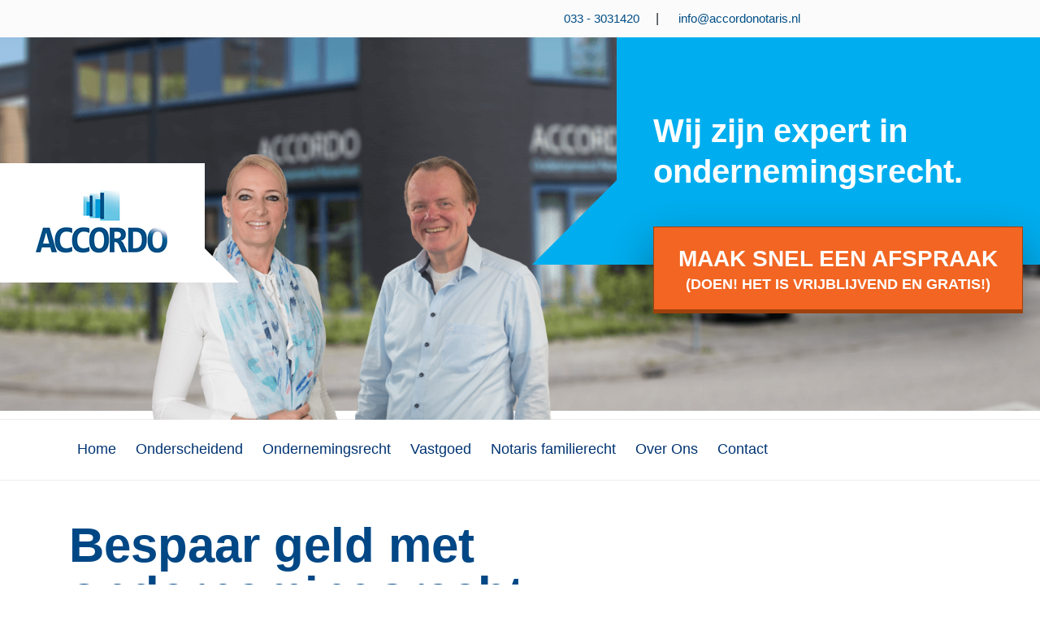

--- FILE ---
content_type: text/html; charset=UTF-8
request_url: https://www.accordonotaris.nl/ondernemingsrecht/
body_size: 12909
content:
<!DOCTYPE html>
<html>
     <head>
	  <title>Ondernemingsrecht - Accordo notarissen</title>
	  <meta charset="UTF-8">
	  <meta name="viewport" content="width=device-width, initial-scale=1.0">
		  <!--<script defer src="https://code.jquery.com/jquery-3.2.1.min.js"></script>-->

	  <script src="https://www.accordonotaris.nl/wp-content/themes/Accordo/js/jquery-1.12.4.min.js"></script>
	  <meta name='robots' content='index, follow, max-image-preview:large, max-snippet:-1, max-video-preview:-1' />
<!-- Google tag (gtag.js) toestemmingsmodus dataLayer toegevoegd door Site Kit -->
<script type="text/javascript" id="google_gtagjs-js-consent-mode-data-layer">
/* <![CDATA[ */
window.dataLayer = window.dataLayer || [];function gtag(){dataLayer.push(arguments);}
gtag('consent', 'default', {"ad_personalization":"denied","ad_storage":"denied","ad_user_data":"denied","analytics_storage":"denied","functionality_storage":"denied","security_storage":"denied","personalization_storage":"denied","region":["AT","BE","BG","CH","CY","CZ","DE","DK","EE","ES","FI","FR","GB","GR","HR","HU","IE","IS","IT","LI","LT","LU","LV","MT","NL","NO","PL","PT","RO","SE","SI","SK"],"wait_for_update":500});
window._googlesitekitConsentCategoryMap = {"statistics":["analytics_storage"],"marketing":["ad_storage","ad_user_data","ad_personalization"],"functional":["functionality_storage","security_storage"],"preferences":["personalization_storage"]};
window._googlesitekitConsents = {"ad_personalization":"denied","ad_storage":"denied","ad_user_data":"denied","analytics_storage":"denied","functionality_storage":"denied","security_storage":"denied","personalization_storage":"denied","region":["AT","BE","BG","CH","CY","CZ","DE","DK","EE","ES","FI","FR","GB","GR","HR","HU","IE","IS","IT","LI","LT","LU","LV","MT","NL","NO","PL","PT","RO","SE","SI","SK"],"wait_for_update":500};
/* ]]> */
</script>
<!-- Einde Google tag (gtag.js) toestemmingsmodus dataLayer toegevoegd door Site Kit -->

	<!-- This site is optimized with the Yoast SEO plugin v26.8 - https://yoast.com/product/yoast-seo-wordpress/ -->
	<meta name="description" content="Notariskantoor ACCORDO in Amersfoort is specialist in ondernemingsrecht en weet hierdoor de belastingdruk zo laag mogelijk te krijgen." />
	<link rel="canonical" href="https://www.accordonotaris.nl/ondernemingsrecht/" />
	<meta property="og:locale" content="nl_NL" />
	<meta property="og:type" content="article" />
	<meta property="og:title" content="Ondernemingsrecht - Accordo notarissen" />
	<meta property="og:description" content="Notariskantoor ACCORDO in Amersfoort is specialist in ondernemingsrecht en weet hierdoor de belastingdruk zo laag mogelijk te krijgen." />
	<meta property="og:url" content="https://www.accordonotaris.nl/ondernemingsrecht/" />
	<meta property="og:site_name" content="Accordo" />
	<meta property="article:modified_time" content="2024-11-28T12:31:57+00:00" />
	<meta property="og:image" content="https://www.accordonotaris.nl/wp-content/uploads/2018/04/accordo.jpg" />
	<meta property="og:image:width" content="452" />
	<meta property="og:image:height" content="302" />
	<meta property="og:image:type" content="image/jpeg" />
	<meta name="twitter:card" content="summary_large_image" />
	<meta name="twitter:label1" content="Geschatte leestijd" />
	<meta name="twitter:data1" content="3 minuten" />
	<script type="application/ld+json" class="yoast-schema-graph">{"@context":"https://schema.org","@graph":[{"@type":"WebPage","@id":"https://www.accordonotaris.nl/ondernemingsrecht/","url":"https://www.accordonotaris.nl/ondernemingsrecht/","name":"Ondernemingsrecht - Accordo notarissen","isPartOf":{"@id":"https://www.accordonotaris.nl/#website"},"primaryImageOfPage":{"@id":"https://www.accordonotaris.nl/ondernemingsrecht/#primaryimage"},"image":{"@id":"https://www.accordonotaris.nl/ondernemingsrecht/#primaryimage"},"thumbnailUrl":"https://www.accordonotaris.nl/wp-content/uploads/2018/04/accordo.jpg","datePublished":"2018-05-02T13:45:25+00:00","dateModified":"2024-11-28T12:31:57+00:00","description":"Notariskantoor ACCORDO in Amersfoort is specialist in ondernemingsrecht en weet hierdoor de belastingdruk zo laag mogelijk te krijgen.","breadcrumb":{"@id":"https://www.accordonotaris.nl/ondernemingsrecht/#breadcrumb"},"inLanguage":"nl-NL","potentialAction":[{"@type":"ReadAction","target":["https://www.accordonotaris.nl/ondernemingsrecht/"]}]},{"@type":"ImageObject","inLanguage":"nl-NL","@id":"https://www.accordonotaris.nl/ondernemingsrecht/#primaryimage","url":"https://www.accordonotaris.nl/wp-content/uploads/2018/04/accordo.jpg","contentUrl":"https://www.accordonotaris.nl/wp-content/uploads/2018/04/accordo.jpg","width":452,"height":302,"caption":"man in pak"},{"@type":"BreadcrumbList","@id":"https://www.accordonotaris.nl/ondernemingsrecht/#breadcrumb","itemListElement":[{"@type":"ListItem","position":1,"name":"Home","item":"https://www.accordonotaris.nl/"},{"@type":"ListItem","position":2,"name":"Ondernemingsrecht"}]},{"@type":"WebSite","@id":"https://www.accordonotaris.nl/#website","url":"https://www.accordonotaris.nl/","name":"Accordo","description":"En nog een WordPress site","potentialAction":[{"@type":"SearchAction","target":{"@type":"EntryPoint","urlTemplate":"https://www.accordonotaris.nl/?s={search_term_string}"},"query-input":{"@type":"PropertyValueSpecification","valueRequired":true,"valueName":"search_term_string"}}],"inLanguage":"nl-NL"}]}</script>
	<!-- / Yoast SEO plugin. -->


<link rel='dns-prefetch' href='//www.googletagmanager.com' />
<style id='wp-img-auto-sizes-contain-inline-css' type='text/css'>
img:is([sizes=auto i],[sizes^="auto," i]){contain-intrinsic-size:3000px 1500px}
/*# sourceURL=wp-img-auto-sizes-contain-inline-css */
</style>
<style id='wp-block-library-inline-css' type='text/css'>
:root{--wp-block-synced-color:#7a00df;--wp-block-synced-color--rgb:122,0,223;--wp-bound-block-color:var(--wp-block-synced-color);--wp-editor-canvas-background:#ddd;--wp-admin-theme-color:#007cba;--wp-admin-theme-color--rgb:0,124,186;--wp-admin-theme-color-darker-10:#006ba1;--wp-admin-theme-color-darker-10--rgb:0,107,160.5;--wp-admin-theme-color-darker-20:#005a87;--wp-admin-theme-color-darker-20--rgb:0,90,135;--wp-admin-border-width-focus:2px}@media (min-resolution:192dpi){:root{--wp-admin-border-width-focus:1.5px}}.wp-element-button{cursor:pointer}:root .has-very-light-gray-background-color{background-color:#eee}:root .has-very-dark-gray-background-color{background-color:#313131}:root .has-very-light-gray-color{color:#eee}:root .has-very-dark-gray-color{color:#313131}:root .has-vivid-green-cyan-to-vivid-cyan-blue-gradient-background{background:linear-gradient(135deg,#00d084,#0693e3)}:root .has-purple-crush-gradient-background{background:linear-gradient(135deg,#34e2e4,#4721fb 50%,#ab1dfe)}:root .has-hazy-dawn-gradient-background{background:linear-gradient(135deg,#faaca8,#dad0ec)}:root .has-subdued-olive-gradient-background{background:linear-gradient(135deg,#fafae1,#67a671)}:root .has-atomic-cream-gradient-background{background:linear-gradient(135deg,#fdd79a,#004a59)}:root .has-nightshade-gradient-background{background:linear-gradient(135deg,#330968,#31cdcf)}:root .has-midnight-gradient-background{background:linear-gradient(135deg,#020381,#2874fc)}:root{--wp--preset--font-size--normal:16px;--wp--preset--font-size--huge:42px}.has-regular-font-size{font-size:1em}.has-larger-font-size{font-size:2.625em}.has-normal-font-size{font-size:var(--wp--preset--font-size--normal)}.has-huge-font-size{font-size:var(--wp--preset--font-size--huge)}.has-text-align-center{text-align:center}.has-text-align-left{text-align:left}.has-text-align-right{text-align:right}.has-fit-text{white-space:nowrap!important}#end-resizable-editor-section{display:none}.aligncenter{clear:both}.items-justified-left{justify-content:flex-start}.items-justified-center{justify-content:center}.items-justified-right{justify-content:flex-end}.items-justified-space-between{justify-content:space-between}.screen-reader-text{border:0;clip-path:inset(50%);height:1px;margin:-1px;overflow:hidden;padding:0;position:absolute;width:1px;word-wrap:normal!important}.screen-reader-text:focus{background-color:#ddd;clip-path:none;color:#444;display:block;font-size:1em;height:auto;left:5px;line-height:normal;padding:15px 23px 14px;text-decoration:none;top:5px;width:auto;z-index:100000}html :where(.has-border-color){border-style:solid}html :where([style*=border-top-color]){border-top-style:solid}html :where([style*=border-right-color]){border-right-style:solid}html :where([style*=border-bottom-color]){border-bottom-style:solid}html :where([style*=border-left-color]){border-left-style:solid}html :where([style*=border-width]){border-style:solid}html :where([style*=border-top-width]){border-top-style:solid}html :where([style*=border-right-width]){border-right-style:solid}html :where([style*=border-bottom-width]){border-bottom-style:solid}html :where([style*=border-left-width]){border-left-style:solid}html :where(img[class*=wp-image-]){height:auto;max-width:100%}:where(figure){margin:0 0 1em}html :where(.is-position-sticky){--wp-admin--admin-bar--position-offset:var(--wp-admin--admin-bar--height,0px)}@media screen and (max-width:600px){html :where(.is-position-sticky){--wp-admin--admin-bar--position-offset:0px}}

/*# sourceURL=wp-block-library-inline-css */
</style><style id='global-styles-inline-css' type='text/css'>
:root{--wp--preset--aspect-ratio--square: 1;--wp--preset--aspect-ratio--4-3: 4/3;--wp--preset--aspect-ratio--3-4: 3/4;--wp--preset--aspect-ratio--3-2: 3/2;--wp--preset--aspect-ratio--2-3: 2/3;--wp--preset--aspect-ratio--16-9: 16/9;--wp--preset--aspect-ratio--9-16: 9/16;--wp--preset--color--black: #000000;--wp--preset--color--cyan-bluish-gray: #abb8c3;--wp--preset--color--white: #ffffff;--wp--preset--color--pale-pink: #f78da7;--wp--preset--color--vivid-red: #cf2e2e;--wp--preset--color--luminous-vivid-orange: #ff6900;--wp--preset--color--luminous-vivid-amber: #fcb900;--wp--preset--color--light-green-cyan: #7bdcb5;--wp--preset--color--vivid-green-cyan: #00d084;--wp--preset--color--pale-cyan-blue: #8ed1fc;--wp--preset--color--vivid-cyan-blue: #0693e3;--wp--preset--color--vivid-purple: #9b51e0;--wp--preset--gradient--vivid-cyan-blue-to-vivid-purple: linear-gradient(135deg,rgb(6,147,227) 0%,rgb(155,81,224) 100%);--wp--preset--gradient--light-green-cyan-to-vivid-green-cyan: linear-gradient(135deg,rgb(122,220,180) 0%,rgb(0,208,130) 100%);--wp--preset--gradient--luminous-vivid-amber-to-luminous-vivid-orange: linear-gradient(135deg,rgb(252,185,0) 0%,rgb(255,105,0) 100%);--wp--preset--gradient--luminous-vivid-orange-to-vivid-red: linear-gradient(135deg,rgb(255,105,0) 0%,rgb(207,46,46) 100%);--wp--preset--gradient--very-light-gray-to-cyan-bluish-gray: linear-gradient(135deg,rgb(238,238,238) 0%,rgb(169,184,195) 100%);--wp--preset--gradient--cool-to-warm-spectrum: linear-gradient(135deg,rgb(74,234,220) 0%,rgb(151,120,209) 20%,rgb(207,42,186) 40%,rgb(238,44,130) 60%,rgb(251,105,98) 80%,rgb(254,248,76) 100%);--wp--preset--gradient--blush-light-purple: linear-gradient(135deg,rgb(255,206,236) 0%,rgb(152,150,240) 100%);--wp--preset--gradient--blush-bordeaux: linear-gradient(135deg,rgb(254,205,165) 0%,rgb(254,45,45) 50%,rgb(107,0,62) 100%);--wp--preset--gradient--luminous-dusk: linear-gradient(135deg,rgb(255,203,112) 0%,rgb(199,81,192) 50%,rgb(65,88,208) 100%);--wp--preset--gradient--pale-ocean: linear-gradient(135deg,rgb(255,245,203) 0%,rgb(182,227,212) 50%,rgb(51,167,181) 100%);--wp--preset--gradient--electric-grass: linear-gradient(135deg,rgb(202,248,128) 0%,rgb(113,206,126) 100%);--wp--preset--gradient--midnight: linear-gradient(135deg,rgb(2,3,129) 0%,rgb(40,116,252) 100%);--wp--preset--font-size--small: 13px;--wp--preset--font-size--medium: 20px;--wp--preset--font-size--large: 36px;--wp--preset--font-size--x-large: 42px;--wp--preset--spacing--20: 0.44rem;--wp--preset--spacing--30: 0.67rem;--wp--preset--spacing--40: 1rem;--wp--preset--spacing--50: 1.5rem;--wp--preset--spacing--60: 2.25rem;--wp--preset--spacing--70: 3.38rem;--wp--preset--spacing--80: 5.06rem;--wp--preset--shadow--natural: 6px 6px 9px rgba(0, 0, 0, 0.2);--wp--preset--shadow--deep: 12px 12px 50px rgba(0, 0, 0, 0.4);--wp--preset--shadow--sharp: 6px 6px 0px rgba(0, 0, 0, 0.2);--wp--preset--shadow--outlined: 6px 6px 0px -3px rgb(255, 255, 255), 6px 6px rgb(0, 0, 0);--wp--preset--shadow--crisp: 6px 6px 0px rgb(0, 0, 0);}:where(.is-layout-flex){gap: 0.5em;}:where(.is-layout-grid){gap: 0.5em;}body .is-layout-flex{display: flex;}.is-layout-flex{flex-wrap: wrap;align-items: center;}.is-layout-flex > :is(*, div){margin: 0;}body .is-layout-grid{display: grid;}.is-layout-grid > :is(*, div){margin: 0;}:where(.wp-block-columns.is-layout-flex){gap: 2em;}:where(.wp-block-columns.is-layout-grid){gap: 2em;}:where(.wp-block-post-template.is-layout-flex){gap: 1.25em;}:where(.wp-block-post-template.is-layout-grid){gap: 1.25em;}.has-black-color{color: var(--wp--preset--color--black) !important;}.has-cyan-bluish-gray-color{color: var(--wp--preset--color--cyan-bluish-gray) !important;}.has-white-color{color: var(--wp--preset--color--white) !important;}.has-pale-pink-color{color: var(--wp--preset--color--pale-pink) !important;}.has-vivid-red-color{color: var(--wp--preset--color--vivid-red) !important;}.has-luminous-vivid-orange-color{color: var(--wp--preset--color--luminous-vivid-orange) !important;}.has-luminous-vivid-amber-color{color: var(--wp--preset--color--luminous-vivid-amber) !important;}.has-light-green-cyan-color{color: var(--wp--preset--color--light-green-cyan) !important;}.has-vivid-green-cyan-color{color: var(--wp--preset--color--vivid-green-cyan) !important;}.has-pale-cyan-blue-color{color: var(--wp--preset--color--pale-cyan-blue) !important;}.has-vivid-cyan-blue-color{color: var(--wp--preset--color--vivid-cyan-blue) !important;}.has-vivid-purple-color{color: var(--wp--preset--color--vivid-purple) !important;}.has-black-background-color{background-color: var(--wp--preset--color--black) !important;}.has-cyan-bluish-gray-background-color{background-color: var(--wp--preset--color--cyan-bluish-gray) !important;}.has-white-background-color{background-color: var(--wp--preset--color--white) !important;}.has-pale-pink-background-color{background-color: var(--wp--preset--color--pale-pink) !important;}.has-vivid-red-background-color{background-color: var(--wp--preset--color--vivid-red) !important;}.has-luminous-vivid-orange-background-color{background-color: var(--wp--preset--color--luminous-vivid-orange) !important;}.has-luminous-vivid-amber-background-color{background-color: var(--wp--preset--color--luminous-vivid-amber) !important;}.has-light-green-cyan-background-color{background-color: var(--wp--preset--color--light-green-cyan) !important;}.has-vivid-green-cyan-background-color{background-color: var(--wp--preset--color--vivid-green-cyan) !important;}.has-pale-cyan-blue-background-color{background-color: var(--wp--preset--color--pale-cyan-blue) !important;}.has-vivid-cyan-blue-background-color{background-color: var(--wp--preset--color--vivid-cyan-blue) !important;}.has-vivid-purple-background-color{background-color: var(--wp--preset--color--vivid-purple) !important;}.has-black-border-color{border-color: var(--wp--preset--color--black) !important;}.has-cyan-bluish-gray-border-color{border-color: var(--wp--preset--color--cyan-bluish-gray) !important;}.has-white-border-color{border-color: var(--wp--preset--color--white) !important;}.has-pale-pink-border-color{border-color: var(--wp--preset--color--pale-pink) !important;}.has-vivid-red-border-color{border-color: var(--wp--preset--color--vivid-red) !important;}.has-luminous-vivid-orange-border-color{border-color: var(--wp--preset--color--luminous-vivid-orange) !important;}.has-luminous-vivid-amber-border-color{border-color: var(--wp--preset--color--luminous-vivid-amber) !important;}.has-light-green-cyan-border-color{border-color: var(--wp--preset--color--light-green-cyan) !important;}.has-vivid-green-cyan-border-color{border-color: var(--wp--preset--color--vivid-green-cyan) !important;}.has-pale-cyan-blue-border-color{border-color: var(--wp--preset--color--pale-cyan-blue) !important;}.has-vivid-cyan-blue-border-color{border-color: var(--wp--preset--color--vivid-cyan-blue) !important;}.has-vivid-purple-border-color{border-color: var(--wp--preset--color--vivid-purple) !important;}.has-vivid-cyan-blue-to-vivid-purple-gradient-background{background: var(--wp--preset--gradient--vivid-cyan-blue-to-vivid-purple) !important;}.has-light-green-cyan-to-vivid-green-cyan-gradient-background{background: var(--wp--preset--gradient--light-green-cyan-to-vivid-green-cyan) !important;}.has-luminous-vivid-amber-to-luminous-vivid-orange-gradient-background{background: var(--wp--preset--gradient--luminous-vivid-amber-to-luminous-vivid-orange) !important;}.has-luminous-vivid-orange-to-vivid-red-gradient-background{background: var(--wp--preset--gradient--luminous-vivid-orange-to-vivid-red) !important;}.has-very-light-gray-to-cyan-bluish-gray-gradient-background{background: var(--wp--preset--gradient--very-light-gray-to-cyan-bluish-gray) !important;}.has-cool-to-warm-spectrum-gradient-background{background: var(--wp--preset--gradient--cool-to-warm-spectrum) !important;}.has-blush-light-purple-gradient-background{background: var(--wp--preset--gradient--blush-light-purple) !important;}.has-blush-bordeaux-gradient-background{background: var(--wp--preset--gradient--blush-bordeaux) !important;}.has-luminous-dusk-gradient-background{background: var(--wp--preset--gradient--luminous-dusk) !important;}.has-pale-ocean-gradient-background{background: var(--wp--preset--gradient--pale-ocean) !important;}.has-electric-grass-gradient-background{background: var(--wp--preset--gradient--electric-grass) !important;}.has-midnight-gradient-background{background: var(--wp--preset--gradient--midnight) !important;}.has-small-font-size{font-size: var(--wp--preset--font-size--small) !important;}.has-medium-font-size{font-size: var(--wp--preset--font-size--medium) !important;}.has-large-font-size{font-size: var(--wp--preset--font-size--large) !important;}.has-x-large-font-size{font-size: var(--wp--preset--font-size--x-large) !important;}
/*# sourceURL=global-styles-inline-css */
</style>

<style id='classic-theme-styles-inline-css' type='text/css'>
/*! This file is auto-generated */
.wp-block-button__link{color:#fff;background-color:#32373c;border-radius:9999px;box-shadow:none;text-decoration:none;padding:calc(.667em + 2px) calc(1.333em + 2px);font-size:1.125em}.wp-block-file__button{background:#32373c;color:#fff;text-decoration:none}
/*# sourceURL=/wp-includes/css/classic-themes.min.css */
</style>
<link rel='stylesheet' id='wp-components-css' href='https://www.accordonotaris.nl/wp-includes/css/dist/components/style.min.css?ver=6.9' type='text/css' media='all' />
<link rel='stylesheet' id='wp-preferences-css' href='https://www.accordonotaris.nl/wp-includes/css/dist/preferences/style.min.css?ver=6.9' type='text/css' media='all' />
<link rel='stylesheet' id='wp-block-editor-css' href='https://www.accordonotaris.nl/wp-includes/css/dist/block-editor/style.min.css?ver=6.9' type='text/css' media='all' />
<link rel='stylesheet' id='popup-maker-block-library-style-css' href='https://www.accordonotaris.nl/wp-content/plugins/popup-maker/dist/packages/block-library-style.css?ver=dbea705cfafe089d65f1' type='text/css' media='all' />
<link rel='stylesheet' id='cmplz-general-css' href='https://www.accordonotaris.nl/wp-content/plugins/complianz-gdpr-premium/assets/css/cookieblocker.min.css?ver=1766057671' type='text/css' media='all' />

<!-- Google tag (gtag.js) snippet toegevoegd door Site Kit -->
<!-- Google Analytics snippet toegevoegd door Site Kit -->
<script type="text/javascript" src="https://www.googletagmanager.com/gtag/js?id=G-K9EWPR7X55" id="google_gtagjs-js" async></script>
<script type="text/javascript" id="google_gtagjs-js-after">
/* <![CDATA[ */
window.dataLayer = window.dataLayer || [];function gtag(){dataLayer.push(arguments);}
gtag("set","linker",{"domains":["www.accordonotaris.nl"]});
gtag("js", new Date());
gtag("set", "developer_id.dZTNiMT", true);
gtag("config", "G-K9EWPR7X55", {"googlesitekit_post_type":"page"});
 window._googlesitekit = window._googlesitekit || {}; window._googlesitekit.throttledEvents = []; window._googlesitekit.gtagEvent = (name, data) => { var key = JSON.stringify( { name, data } ); if ( !! window._googlesitekit.throttledEvents[ key ] ) { return; } window._googlesitekit.throttledEvents[ key ] = true; setTimeout( () => { delete window._googlesitekit.throttledEvents[ key ]; }, 5 ); gtag( "event", name, { ...data, event_source: "site-kit" } ); }; 
//# sourceURL=google_gtagjs-js-after
/* ]]> */
</script>
<script type="text/javascript" src="https://www.accordonotaris.nl/wp-includes/js/jquery/jquery.min.js?ver=3.7.1" id="jquery-core-js"></script>
<script type="text/javascript" src="https://www.accordonotaris.nl/wp-includes/js/jquery/jquery-migrate.min.js?ver=3.4.1" id="jquery-migrate-js"></script>
<meta name="generator" content="Site Kit by Google 1.170.0" />			<style>.cmplz-hidden {
					display: none !important;
				}</style>
<!-- Google Tag Manager snippet toegevoegd door Site Kit -->
<script type="text/javascript">
/* <![CDATA[ */

			( function( w, d, s, l, i ) {
				w[l] = w[l] || [];
				w[l].push( {'gtm.start': new Date().getTime(), event: 'gtm.js'} );
				var f = d.getElementsByTagName( s )[0],
					j = d.createElement( s ), dl = l != 'dataLayer' ? '&l=' + l : '';
				j.async = true;
				j.src = 'https://www.googletagmanager.com/gtm.js?id=' + i + dl;
				f.parentNode.insertBefore( j, f );
			} )( window, document, 'script', 'dataLayer', 'GTM-NQTBVDQ' );
			
/* ]]> */
</script>

<!-- Einde Google Tag Manager snippet toegevoegd door Site Kit -->
<link rel="icon" href="https://www.accordonotaris.nl/wp-content/uploads/2018/05/cropped-favicon-150x150.png" sizes="32x32" />
<link rel="icon" href="https://www.accordonotaris.nl/wp-content/uploads/2018/05/cropped-favicon-300x300.png" sizes="192x192" />
<link rel="apple-touch-icon" href="https://www.accordonotaris.nl/wp-content/uploads/2018/05/cropped-favicon-300x300.png" />
<meta name="msapplication-TileImage" content="https://www.accordonotaris.nl/wp-content/uploads/2018/05/cropped-favicon-300x300.png" />
	  	<!--<link defer rel="stylesheet" href="https://maxcdn.bootstrapcdn.com/bootstrap/4.0.0/css/bootstrap.min.css">-->
	<link defer rel="stylesheet" href="https://www.accordonotaris.nl/wp-content/themes/Accordo/css/bootstrap.min.css">
	<!--<link defer rel="stylesheet" href="https://maxcdn.bootstrapcdn.com/font-awesome/4.4.0/css/font-awesome.min.css">-->
	<link defer rel="stylesheet" href="https://www.accordonotaris.nl/wp-content/themes/Accordo/css/font-awesome.min.css">
	<!--<link defer rel="stylesheet" href="https://maxcdn.icons8.com/fonts/line-awesome/1.1/css/line-awesome-font-awesome.min.css">-->
	<link data-service="adobe-fonts" data-category="marketing" defer rel="stylesheet" data-href="https://use.typekit.net/ydi4tza.css">
	<link href="https://fonts.googleapis.com/css?family=Caveat:400,700" rel="stylesheet">
	<link rel="stylesheet" type="text/css" href="https://www.accordonotaris.nl/wp-content/themes/Accordo/css/fa-svg-with-js.css">
	<link defer rel="stylesheet" href="https://www.accordonotaris.nl/wp-content/themes/Accordo/style.css?v=1.11">
	<link type="text/css" rel="stylesheet" href="https://www.accordonotaris.nl/wp-content/themes/Accordo/css/menu.css">
		  
     </head>
     <body>
	  <div id="overlay_menu"></div>
	  <div id="mobiel_menu">
	       <div id="close_menu_container">
		    <div id="close_menu">
			 <span></span>
			 <span></span>
		    </div>
	       </div>
	       <div id="mobile_nav_container">
		    <div class="menu-hoofd-menu-2-container"><ul id="menu-hoofd-menu-2" class="menu"><li id="menu-item-164" class="menu-item menu-item-type-post_type menu-item-object-page menu-item-home menu-item-164"><a href="https://www.accordonotaris.nl/">Home</a></li>
<li id="menu-item-163" class="menu-item menu-item-type-post_type menu-item-object-page menu-item-163"><a href="https://www.accordonotaris.nl/onderscheidend/">Onderscheidend</a></li>
<li id="menu-item-165" class="menu-item menu-item-type-post_type menu-item-object-page current-menu-item page_item page-item-159 current_page_item menu-item-has-children menu-item-165"><a href="https://www.accordonotaris.nl/ondernemingsrecht/" aria-current="page">Ondernemingsrecht</a>
<ul class="sub-menu">
	<li id="menu-item-167" class="menu-item menu-item-type-post_type menu-item-object-page menu-item-167"><a href="https://www.accordonotaris.nl/stichting-of-vereniging/">Stichting of Vereniging</a></li>
</ul>
</li>
<li id="menu-item-1427" class="menu-item menu-item-type-post_type menu-item-object-page menu-item-1427"><a href="https://www.accordonotaris.nl/vastgoed/">Vastgoed</a></li>
<li id="menu-item-144" class="menu-item menu-item-type-post_type menu-item-object-page menu-item-144"><a href="https://www.accordonotaris.nl/familierecht/">Notaris familierecht</a></li>
<li id="menu-item-168" class="menu-item menu-item-type-post_type menu-item-object-page menu-item-has-children menu-item-168"><a href="https://www.accordonotaris.nl/over-ons/">Over Ons</a>
<ul class="sub-menu">
	<li id="menu-item-169" class="menu-item menu-item-type-post_type menu-item-object-page menu-item-169"><a href="https://www.accordonotaris.nl/vacatures/">Vacatures</a></li>
</ul>
</li>
<li id="menu-item-141" class="menu-item menu-item-type-post_type menu-item-object-page menu-item-141"><a href="https://www.accordonotaris.nl/contact/">Contact</a></li>
</ul></div>		    <div id="mob_contact">
			 <span id="adres_mob">Maanlander 27 - 3824 MN - Amersfoort</span>

			 <a href="mailto:info@accordonotaris.nl" id="mail_mob">info@accordonotaris.nl</a>
		    </div>
	       </div>	
	  </div>
	  <header>
          <div class="phone_top">
              <i class="d-inline-block fas fa-phone"></i><a href="tel:033 - 3031420" id="phone_mob" class="d-inline-block">033 - 3031420</a>
          </div>
	       <section id="top">
		    <div id="logo_top">
			 <a href="https://www.accordonotaris.nl"><img src="https://www.accordonotaris.nl/wp-content/themes/Accordo/images/transparant.png" alt="Accordo Notaris" title="Accordo Notaris"></a>
		    </div>
		    <div class="container">
			 <div class="row">
			      <div class="col-lg-10 col-12">
				   <div class="top_gegevens">
					<ul>
					     <li><a href="tel:033 - 3031420">033 - 3031420</a></li>|
					     <li><a href="mailto:info@accordonotaris.nl">info@accordonotaris.nl</a></li>
					</ul>
				   </div>				
				   <div id="mobile_toggle_container">
					<div id="mobile_toggle">
					     <div id="bar_container">
						  <span></span>
						  <span></span>
						  <span></span>
					     </div>
					     <div id="menu_title">MENU</div>
					</div>
				   </div>
			      </div>
			 </div>
		    </div>
	       </section>
	       <section id="hero" style="			">
			     			   			   
	  		    <div id="hero_tekst" >
	  			 <span>Wij zijn expert in ondernemingsrecht. </span>
	  			 <div class="arrow_up"></div>
	  			 <div class="hero_cta">
				      <a href="https://www.accordonotaris.nl/contact/">
					     Maak snel een afspraak	       				   <br/><small>(Doen! Het is vrijblijvend en gratis!)</small>
						  	  			      </a>
	  			 </div>
	  		    </div>
			 		    <div id="personen" style="pointer-events: none;">
			 	       			 <div class="persoon">
	       			      <img src="https://www.accordonotaris.nl/wp-content/uploads/2018/05/Agnes-1-1-333x435.png" alt="Astrid" title="Astrid" />
	       			 </div>
						       			 <div class="persoon">
	       			      <img src="https://www.accordonotaris.nl/wp-content/uploads/2024/11/A1sept24_Rob-v2-333x435.png" alt="" title="A1sept24_Rob-v2" />
	       			 </div>
						       			 <div class="persoon">
	       			      <img src="" alt="" title="" />
	       			 </div>
								 <!--<div class="persoon">
				 <img src="https://www.accordonotaris.nl/wp-content/themes/Accordo/images/vrouw.png" alt="" />
			 </div>
			 <div class="persoon">
				 <img src="https://www.accordonotaris.nl/wp-content/themes/Accordo/images/vrouw.png" alt="" />
			 </div>
			 <div class="persoon">
				 <img src="https://www.accordonotaris.nl/wp-content/themes/Accordo/images/vrouw.png" alt="" />
			 </div>-->
		    </div>
		    <div id="logo">
			 <a href="https://www.accordonotaris.nl" title="Home"><img src="https://www.accordonotaris.nl/wp-content/themes/Accordo/images/logo.png" alt="Accordo Notaris logo" /></a>
			 <div class="arrow_left"></div>
		    </div>
	       </section>
	       	       <section id="nav">
		    <div class="container">
			 <div class="row">
			      <div class="col-12">
				   <nav>
					<div class="menu-hoofd-menu-2-container"><ul id="menu-hoofd-menu-3" class="menu"><li class="menu-item menu-item-type-post_type menu-item-object-page menu-item-home menu-item-164"><a href="https://www.accordonotaris.nl/">Home</a></li>
<li class="menu-item menu-item-type-post_type menu-item-object-page menu-item-163"><a href="https://www.accordonotaris.nl/onderscheidend/">Onderscheidend</a></li>
<li class="menu-item menu-item-type-post_type menu-item-object-page current-menu-item page_item page-item-159 current_page_item menu-item-has-children menu-item-165"><a href="https://www.accordonotaris.nl/ondernemingsrecht/" aria-current="page">Ondernemingsrecht</a>
<ul class="sub-menu">
	<li class="menu-item menu-item-type-post_type menu-item-object-page menu-item-167"><a href="https://www.accordonotaris.nl/stichting-of-vereniging/">Stichting of Vereniging</a></li>
</ul>
</li>
<li class="menu-item menu-item-type-post_type menu-item-object-page menu-item-1427"><a href="https://www.accordonotaris.nl/vastgoed/">Vastgoed</a></li>
<li class="menu-item menu-item-type-post_type menu-item-object-page menu-item-144"><a href="https://www.accordonotaris.nl/familierecht/">Notaris familierecht</a></li>
<li class="menu-item menu-item-type-post_type menu-item-object-page menu-item-has-children menu-item-168"><a href="https://www.accordonotaris.nl/over-ons/">Over Ons</a>
<ul class="sub-menu">
	<li class="menu-item menu-item-type-post_type menu-item-object-page menu-item-169"><a href="https://www.accordonotaris.nl/vacatures/">Vacatures</a></li>
</ul>
</li>
<li class="menu-item menu-item-type-post_type menu-item-object-page menu-item-141"><a href="https://www.accordonotaris.nl/contact/">Contact</a></li>
</ul></div>				   </nav>
			      </div>
			 </div>
		    </div>
	       </section>
	  </header><main>
     <section id="tekst">
	<div class="container">
		<div class="row">
			<div class="col-11">	
				<div class="tekst">
                                            <h1>Bespaar geld met ondernemingsrecht</h1>
                    					<span class="indent">
						<p><b>Weet u dat een bezoek aan de notaris ondernemingsrecht u veel kan besparen?</b><span style="font-weight: 400"> Financieel, omdat wij de wegen kennen om de belastingdruk zo laag mogelijk te houden. Bovendien kunnen wij narigheid in de toekomst voor u voorkomen, door goede afspraken te maken en zaken vast te leggen.</span></p>
<h2><b>Continuïteit met ondernemingsrecht</b></h2>
<p><b>De notaris ondernemingsrecht zorgt ervoor dat uw bedrijf door kan gaan zonder veel problemen. Wat er ook gebeurt. </b><span style="font-weight: 400">Wij zijn in feite professionele zwartkijkers die denken aan zaken waar u als ondernemer in uw enthousiasme vaak niet aan denkt (of wilt denken).</span></p>
<p><span style="font-weight: 400">Wat als..</span></p>
<ul>
<li style="font-weight: 400"><span style="font-weight: 400">..u ziek wordt of overlijdt</span></li>
<li style="font-weight: 400"><span style="font-weight: 400">..u ruzie met uw businesspartner krijgt</span></li>
<li style="font-weight: 400"><span style="font-weight: 400">..één van de eigenaren zijn aandelenpakket wil verkopen</span></li>
<li style="font-weight: 400"><span style="font-weight: 400">..u eruit wil stappen?</span></li>
</ul>
<p><b>De notaris ondernemingsrecht biedt nu oplossingen voor problemen in de toekomst.</b><span style="font-weight: 400"> In juridische zin helpen wij u de passende structuur voor uw onderneming te vinden door het toepassen van ondernemingsrecht.</span></p>
<h2><b>Fiscaal aantrekkelijk</b></h2>
<p><b>De notaris ondernemingsrecht is er ook voor opbouwende zaken. </b><span style="font-weight: 400">Bijvoorbeeld als u wilt dat uw medewerkers voortaan delen in de winst. Dan kijken we hoe we dat kunnen organiseren, zonder dat ze daarmee medezeggenschap krijgen over de onderneming. Of we regelen het fiscaal zo aantrekkelijk mogelijk dat u al een deel van uw bedrijf naar de kinderen overhevelt.</span></p>
<h2><b>Notaris en ondernemerschap</b></h2>
<p><b>Waarom naar de notaris?</b><span style="font-weight: 400"> Al dat soort zaken is toch zeker geregeld in de wet? Dat klopt. Maar is het ook </span><i><span style="font-weight: 400">goed </span></i><span style="font-weight: 400">geregeld, in uw specifieke geval?</span></p>
<p><b>Notariaat gaat over spelregels opstellen en vastleggen. </b><span style="font-weight: 400">De wet kent heel veel spelregels, maar daar kun je van afwijken. Als je het maar goed vastlegt in een notariële akte of in een (aandeelhouders)overeenkomst. Doe je dat niet, dan geldt de wet. Maar als ondernemer laat u zich toch zeker niet de wet voorschrijven? Laten we samen kijken wat voor u de beste spelregels zijn.</span></p>
<h2><b>Notaris ondernemingsrecht</b></h2>
<p><b>Wat doet notariskantoor ACCORDO in Amersfoort voor u als ondernemer? Een greep in het ondernemingsrecht:</b></p>
<ul>
<li style="font-weight: 400"><span style="font-weight: 400">Oprichten van BV-structuren (holding BV en werk BV)</span></li>
<li style="font-weight: 400"><span style="font-weight: 400">Overdracht van aandelen</span></li>
<li style="font-weight: 400"><span style="font-weight: 400">Juridische fusie en splitsing</span></li>
<li style="font-weight: 400"><span style="font-weight: 400">Steward Ownership</span></li>
<li style="font-weight: 400"><span style="font-weight: 400">Bedrijfsovernames</span></li>
<li style="font-weight: 400"><span style="font-weight: 400">Financiering van zakelijk vastgoed</span></li>
<li style="font-weight: 400"><span style="font-weight: 400">Oprichten van stichtingen of verenigingen</span></li>
<li style="font-weight: 400"><span style="font-weight: 400">Wijzigen van statuten</span></li>
<li style="font-weight: 400"><span style="font-weight: 400">Vastleggen van samenwerkingsverbanden</span></li>
</ul>
<p><span style="font-weight: 400">Wilt u meer weten over ondernemingsrecht en wat het voor u betekent? Bijvoorbeeld over de verschillende </span><a href="https://www.accordonotaris.nl/rechtsvormen-eenmanszaak-bv/"><span style="font-weight: 400">rechtsvormen</span></a><span style="font-weight: 400"> waaruit u kunt kiezen, over </span><a href="https://www.accordonotaris.nl/fusie/"><span style="font-weight: 400">fusies en splitsingen</span></a><span style="font-weight: 400">, </span><a href="https://www.accordonotaris.nl/vennootschap-onder-firma-contract/"><span style="font-weight: 400">aandeelhoudersovereenkomsten</span></a><span style="font-weight: 400"> of de voor- en nadelen van een </span><a href="https://www.accordonotaris.nl/een-vof-oprichten-hoe-werkt-dat/"><span style="font-weight: 400">VOF</span></a><span style="font-weight: 400">? Stel ons gerust uw vragen.</span></p>
<p class="clear"><span style="font-weight: 400">Bel, mail en maak meteen even een afspraak via onze</span><a href="https://www.accordonotaris.nl/contact/"> <span style="font-weight: 400">contactpagina</span></a><span style="font-weight: 400">.</span></p>
					</span>
				</div>
			</div>
		</div>
	</div>
</section>     
          
     	       <section id="blokken">
	  	  <div class="container">
	  	       <div class="row">
			      	       		    <div class="col-lg-4 col-md-6 col-12">
	       			 <a href="https://www.accordonotaris.nl/rechtsvormen-eenmanszaak-bv/">
	       			      <div class="blok_item match">
	       				   <p>Rechtsvormen Eenmanszaak of BV</p>
<!--	       				   <p>--><!--</p>-->
	       			      </div>
	       			 </a>
	       		    </div>
				   	       		    <div class="col-lg-4 col-md-6 col-12">
	       			 <a href="https://www.accordonotaris.nl/de-splitsing-van-rechtspersonen/">
	       			      <div class="blok_item match">
	       				   <p>De splitsing van rechtspersonen</p>
<!--	       				   <p>--><!--</p>-->
	       			      </div>
	       			 </a>
	       		    </div>
				   	       		    <div class="col-lg-4 col-md-6 col-12">
	       			 <a href="https://www.accordonotaris.nl/een-vof-oprichten-hoe-werkt-dat/">
	       			      <div class="blok_item match">
	       				   <p>Een VOF oprichten: hoe werkt dat?</p>
<!--	       				   <p>--><!--</p>-->
	       			      </div>
	       			 </a>
	       		    </div>
				   	       		    <div class="col-lg-4 col-md-6 col-12">
	       			 <a href="https://www.accordonotaris.nl/fusie/">
	       			      <div class="blok_item match">
	       				   <p>Juridische fusie</p>
<!--	       				   <p>--><!--</p>-->
	       			      </div>
	       			 </a>
	       		    </div>
				   	       		    <div class="col-lg-4 col-md-6 col-12">
	       			 <a href="https://www.accordonotaris.nl/aandeelhoudersovereenkomst/">
	       			      <div class="blok_item match">
	       				   <p>Aandeelhouders&shy;overeenkomst</p>
<!--	       				   <p>--><!--</p>-->
	       			      </div>
	       			 </a>
	       		    </div>
				   	  		    <div class="col-lg-4 col-md-6 col-12">
	  			 <a href="https://www.accordonotaris.nl/contact/">
	  			      <div class="blok_item match" id="contact_blok">
	  				   <p>Geen keuze kunnen maken? Neem contact met ons op.</p>
	  			      </div>
	  			 </a>
	  		    </div>
	  	       </div>
	  	  </div>
	       </section>				
	                 </main>
<footer>
		<section id="footer_balk">
			<div class="container">
				<div class="row">
					<div class="col-lg-3 col-md-4 col-sm-6 col-12">
						<div class="afbeelding">
							<a href="https://www.accordonotaris.nl"><img src="https://www.accordonotaris.nl/wp-content/themes/Accordo/images/transparant.png" alt="Logo Accordo Notaris" title="Logo Accordo Notaris"></a>
						</div>
						<div class="footer_tekst" id="contact_footer">
							<p>Tel.: <a href="tel:033 - 3031420">033 - 3031420</a><br>
							<a href="mailto:info@accordonotaris.nl">info@accordonotaris.nl</a>
							</p>
						</div>
					</div>
					<div class="col-lg-3 col-md-4 col-sm-6 col-12">
						<div class="footer_tekst">
							<p class="footer_titel">Adres</p>
							<p>
								Maanlander 27<br/>
								3824 MN Amersfoort<br/>
								Provincie Utrecht<br>
								Nederland							</p>
							<a href="https://goo.gl/maps/9PwNHPukMyk" target="_blank">Route naar ons kantoor in Amersfoort.</a>
						</div>
					</div>
					<div class="col-lg-3 col-md-4 col-sm-6 col-12">
						<div class="footer_tekst">
														<p class="footer_titel">Werkgebieden</p>
							<ul>
																<li><a href="https://www.accordonotaris.nl/ondernemingsrecht/">Ondernemingsrecht</a></li>
																<li><a href="https://www.accordonotaris.nl/stichting-of-vereniging/">Stichting of Vereniging</a></li>
																<li><a href="https://www.accordonotaris.nl/familierecht/">Notaris familierecht</a></li>
																<li><a href="https://www.accordonotaris.nl/vastgoed/">Vastgoed</a></li>
															</ul>
													</div>
					</div>
					<div class="col-lg-3 col-md-4 col-sm-6 col-12">
						<div class="footer_tekst">
														
														<p class="footer_titel">Interessante pagina's</p>
							<ul>
								<li><a href="https://www.accordonotaris.nl/notariskantoor-amersfoort/">Notariskantoor Amersfoort</a></li><li><a href="https://www.accordonotaris.nl/notaris-nijkerk/">Notaris in omgeving Nijkerk</a></li><li><a href="https://www.accordonotaris.nl/notaris-soest/">Notaris in omgeving Soest</a></li>							</ul>
													</div>
					</div>
				</div>
			</div>
		</section>
		<section>
			<div class="container">
				<div class="row">
					<div class="col-12">
						<div id="copyright">
														<span class="company">&copy; Accordo Notaris Amersfoort</span> | <a href=" https://www.accordonotaris.nl/algemene-voorwaarden/ ">Algemene Voorwaarden</a> | <a href="https://www.accordonotaris.nl/disclaimer/">Disclaimer</a> | <a href="https://www.accordonotaris.nl/privacyverklaring-avg-accordo/">Privacy</a> | <a class="company bee" target="_blank" href="https://nextbuzz.nl/">Hosting: Next Buzz</a> | <a class="company bee" target="_blank" href="https://www.userflow.nl/">Ontwerp: Userflow</a>
						</div>
					</div>
				</div>
			</div>
		</section>
		
	</footer>
	

	
	
	<script defer src="https://cdnjs.cloudflare.com/ajax/libs/popper.js/1.12.9/umd/popper.min.js"></script>
	<!--<script defer src="https://maxcdn.bootstrapcdn.com/bootstrap/4.0.0/js/bootstrap.min.js"></script>-->
	<script defer src="https://www.accordonotaris.nl/wp-content/themes/Accordo/js/bootstrap.min.js"></script>
	<script type="text/javascript" src="https://www.accordonotaris.nl/wp-content/themes/Accordo/js/menu.js"></script>
	<script  type="text/javascript" src="https://www.accordonotaris.nl/wp-content/themes/Accordo/js/fontawesome-all.min.js"></script>
	<script defer src="https://www.accordonotaris.nl/wp-content/themes/Accordo/js/main.js"></script>	
	<script defer src="https://www.accordonotaris.nl/wp-content/themes/Accordo/js/matchHeight.js"></script>
	

    


	<script type="speculationrules">
{"prefetch":[{"source":"document","where":{"and":[{"href_matches":"/*"},{"not":{"href_matches":["/wp-*.php","/wp-admin/*","/wp-content/uploads/*","/wp-content/*","/wp-content/plugins/*","/wp-content/themes/Accordo/*","/*\\?(.+)"]}},{"not":{"selector_matches":"a[rel~=\"nofollow\"]"}},{"not":{"selector_matches":".no-prefetch, .no-prefetch a"}}]},"eagerness":"conservative"}]}
</script>

<!-- Consent Management powered by Complianz | GDPR/CCPA Cookie Consent https://wordpress.org/plugins/complianz-gdpr -->
<div id="cmplz-cookiebanner-container"><div class="cmplz-cookiebanner cmplz-hidden banner-1 banner-a optin cmplz-bottom-left cmplz-categories-type-view-preferences" aria-modal="true" data-nosnippet="true" role="dialog" aria-live="polite" aria-labelledby="cmplz-header-1-optin" aria-describedby="cmplz-message-1-optin">
	<div class="cmplz-header">
		<div class="cmplz-logo"><img width="512" height="512" src="https://www.accordonotaris.nl/wp-content/uploads/2018/05/cropped-favicon.png" class="attachment-cmplz_banner_image size-cmplz_banner_image" alt="Accordo" decoding="async" loading="lazy" srcset="https://www.accordonotaris.nl/wp-content/uploads/2018/05/cropped-favicon.png 512w, https://www.accordonotaris.nl/wp-content/uploads/2018/05/cropped-favicon-150x150.png 150w, https://www.accordonotaris.nl/wp-content/uploads/2018/05/cropped-favicon-300x300.png 300w" sizes="auto, (max-width: 512px) 100vw, 512px" /></div>
		<div class="cmplz-title" id="cmplz-header-1-optin">Beheer toestemming</div>
		<div class="cmplz-close" tabindex="0" role="button" aria-label="Dialog sluiten">
			<svg aria-hidden="true" focusable="false" data-prefix="fas" data-icon="times" class="svg-inline--fa fa-times fa-w-11" role="img" xmlns="http://www.w3.org/2000/svg" viewBox="0 0 352 512"><path fill="currentColor" d="M242.72 256l100.07-100.07c12.28-12.28 12.28-32.19 0-44.48l-22.24-22.24c-12.28-12.28-32.19-12.28-44.48 0L176 189.28 75.93 89.21c-12.28-12.28-32.19-12.28-44.48 0L9.21 111.45c-12.28 12.28-12.28 32.19 0 44.48L109.28 256 9.21 356.07c-12.28 12.28-12.28 32.19 0 44.48l22.24 22.24c12.28 12.28 32.2 12.28 44.48 0L176 322.72l100.07 100.07c12.28 12.28 32.2 12.28 44.48 0l22.24-22.24c12.28-12.28 12.28-32.19 0-44.48L242.72 256z"></path></svg>
		</div>
	</div>

	<div class="cmplz-divider cmplz-divider-header"></div>
	<div class="cmplz-body">
		<div class="cmplz-message" id="cmplz-message-1-optin">Om de beste ervaringen te bieden, gebruiken wij technologieën zoals cookies om informatie over je apparaat op te slaan en/of te raadplegen. Door in te stemmen met deze technologieën kunnen wij gegevens zoals surfgedrag of unieke ID's op deze site verwerken. Als je geen toestemming geeft of uw toestemming intrekt, kan dit een nadelige invloed hebben op bepaalde functies en mogelijkheden.</div>
		<!-- categories start -->
		<div class="cmplz-categories">
			<details class="cmplz-category cmplz-functional" >
				<summary>
						<span class="cmplz-category-header">
							<span class="cmplz-category-title">Functioneel</span>
							<span class='cmplz-always-active'>
								<span class="cmplz-banner-checkbox">
									<input type="checkbox"
										   id="cmplz-functional-optin"
										   data-category="cmplz_functional"
										   class="cmplz-consent-checkbox cmplz-functional"
										   size="40"
										   value="1"/>
									<label class="cmplz-label" for="cmplz-functional-optin"><span class="screen-reader-text">Functioneel</span></label>
								</span>
								Altijd actief							</span>
							<span class="cmplz-icon cmplz-open">
								<svg xmlns="http://www.w3.org/2000/svg" viewBox="0 0 448 512"  height="18" ><path d="M224 416c-8.188 0-16.38-3.125-22.62-9.375l-192-192c-12.5-12.5-12.5-32.75 0-45.25s32.75-12.5 45.25 0L224 338.8l169.4-169.4c12.5-12.5 32.75-12.5 45.25 0s12.5 32.75 0 45.25l-192 192C240.4 412.9 232.2 416 224 416z"/></svg>
							</span>
						</span>
				</summary>
				<div class="cmplz-description">
					<span class="cmplz-description-functional">De technische opslag of toegang is strikt noodzakelijk voor het legitieme doel het gebruik mogelijk te maken van een specifieke dienst waarom de abonnee of gebruiker uitdrukkelijk heeft gevraagd, of met als enig doel de uitvoering van de transmissie van een communicatie over een elektronisch communicatienetwerk.</span>
				</div>
			</details>

			<details class="cmplz-category cmplz-preferences" >
				<summary>
						<span class="cmplz-category-header">
							<span class="cmplz-category-title">Voorkeuren</span>
							<span class="cmplz-banner-checkbox">
								<input type="checkbox"
									   id="cmplz-preferences-optin"
									   data-category="cmplz_preferences"
									   class="cmplz-consent-checkbox cmplz-preferences"
									   size="40"
									   value="1"/>
								<label class="cmplz-label" for="cmplz-preferences-optin"><span class="screen-reader-text">Voorkeuren</span></label>
							</span>
							<span class="cmplz-icon cmplz-open">
								<svg xmlns="http://www.w3.org/2000/svg" viewBox="0 0 448 512"  height="18" ><path d="M224 416c-8.188 0-16.38-3.125-22.62-9.375l-192-192c-12.5-12.5-12.5-32.75 0-45.25s32.75-12.5 45.25 0L224 338.8l169.4-169.4c12.5-12.5 32.75-12.5 45.25 0s12.5 32.75 0 45.25l-192 192C240.4 412.9 232.2 416 224 416z"/></svg>
							</span>
						</span>
				</summary>
				<div class="cmplz-description">
					<span class="cmplz-description-preferences">De technische opslag of toegang is noodzakelijk voor het legitieme doel voorkeuren op te slaan die niet door de abonnee of gebruiker zijn aangevraagd.</span>
				</div>
			</details>

			<details class="cmplz-category cmplz-statistics" >
				<summary>
						<span class="cmplz-category-header">
							<span class="cmplz-category-title">Statistieken</span>
							<span class="cmplz-banner-checkbox">
								<input type="checkbox"
									   id="cmplz-statistics-optin"
									   data-category="cmplz_statistics"
									   class="cmplz-consent-checkbox cmplz-statistics"
									   size="40"
									   value="1"/>
								<label class="cmplz-label" for="cmplz-statistics-optin"><span class="screen-reader-text">Statistieken</span></label>
							</span>
							<span class="cmplz-icon cmplz-open">
								<svg xmlns="http://www.w3.org/2000/svg" viewBox="0 0 448 512"  height="18" ><path d="M224 416c-8.188 0-16.38-3.125-22.62-9.375l-192-192c-12.5-12.5-12.5-32.75 0-45.25s32.75-12.5 45.25 0L224 338.8l169.4-169.4c12.5-12.5 32.75-12.5 45.25 0s12.5 32.75 0 45.25l-192 192C240.4 412.9 232.2 416 224 416z"/></svg>
							</span>
						</span>
				</summary>
				<div class="cmplz-description">
					<span class="cmplz-description-statistics">De technische opslag of toegang die uitsluitend voor statistische doeleinden wordt gebruikt.</span>
					<span class="cmplz-description-statistics-anonymous">De technische opslag of toegang die uitsluitend wordt gebruikt voor anonieme statistische doeleinden. Zonder dagvaarding, vrijwillige naleving door je Internet Service Provider, of aanvullende gegevens van een derde partij, kan informatie die alleen voor dit doel wordt opgeslagen of opgehaald gewoonlijk niet worden gebruikt om je te identificeren.</span>
				</div>
			</details>
			<details class="cmplz-category cmplz-marketing" >
				<summary>
						<span class="cmplz-category-header">
							<span class="cmplz-category-title">Marketing</span>
							<span class="cmplz-banner-checkbox">
								<input type="checkbox"
									   id="cmplz-marketing-optin"
									   data-category="cmplz_marketing"
									   class="cmplz-consent-checkbox cmplz-marketing"
									   size="40"
									   value="1"/>
								<label class="cmplz-label" for="cmplz-marketing-optin"><span class="screen-reader-text">Marketing</span></label>
							</span>
							<span class="cmplz-icon cmplz-open">
								<svg xmlns="http://www.w3.org/2000/svg" viewBox="0 0 448 512"  height="18" ><path d="M224 416c-8.188 0-16.38-3.125-22.62-9.375l-192-192c-12.5-12.5-12.5-32.75 0-45.25s32.75-12.5 45.25 0L224 338.8l169.4-169.4c12.5-12.5 32.75-12.5 45.25 0s12.5 32.75 0 45.25l-192 192C240.4 412.9 232.2 416 224 416z"/></svg>
							</span>
						</span>
				</summary>
				<div class="cmplz-description">
					<span class="cmplz-description-marketing">De technische opslag of toegang is nodig om gebruikersprofielen op te stellen voor het verzenden van reclame, of om de gebruiker op een site of over verschillende sites te volgen voor soortgelijke marketingdoeleinden.</span>
				</div>
			</details>
		</div><!-- categories end -->
			</div>

	<div class="cmplz-links cmplz-information">
		<ul>
			<li><a class="cmplz-link cmplz-manage-options cookie-statement" href="#" data-relative_url="#cmplz-manage-consent-container">Beheer opties</a></li>
			<li><a class="cmplz-link cmplz-manage-third-parties cookie-statement" href="#" data-relative_url="#cmplz-cookies-overview">Beheer diensten</a></li>
			<li><a class="cmplz-link cmplz-manage-vendors tcf cookie-statement" href="#" data-relative_url="#cmplz-tcf-wrapper">Beheer {vendor_count} leveranciers</a></li>
			<li><a class="cmplz-link cmplz-external cmplz-read-more-purposes tcf" target="_blank" rel="noopener noreferrer nofollow" href="https://cookiedatabase.org/tcf/purposes/" aria-label="Read more about TCF purposes on Cookie Database">Lees meer over deze doeleinden</a></li>
		</ul>
			</div>

	<div class="cmplz-divider cmplz-footer"></div>

	<div class="cmplz-buttons">
		<button class="cmplz-btn cmplz-accept">Accepteren</button>
		<button class="cmplz-btn cmplz-deny">Weigeren</button>
		<button class="cmplz-btn cmplz-view-preferences">Bekijk voorkeuren</button>
		<button class="cmplz-btn cmplz-save-preferences">Voorkeuren opslaan</button>
		<a class="cmplz-btn cmplz-manage-options tcf cookie-statement" href="#" data-relative_url="#cmplz-manage-consent-container">Bekijk voorkeuren</a>
			</div>

	
	<div class="cmplz-documents cmplz-links">
		<ul>
			<li><a class="cmplz-link cookie-statement" href="#" data-relative_url="">{title}</a></li>
			<li><a class="cmplz-link privacy-statement" href="#" data-relative_url="">{title}</a></li>
			<li><a class="cmplz-link impressum" href="#" data-relative_url="">{title}</a></li>
		</ul>
			</div>
</div>
</div>
					<div id="cmplz-manage-consent" data-nosnippet="true"><button class="cmplz-btn cmplz-hidden cmplz-manage-consent manage-consent-1">Beheer toestemming</button>

</div>		<!-- Google Tag Manager (noscript) snippet toegevoegd door Site Kit -->
		<noscript>
			<iframe src="https://www.googletagmanager.com/ns.html?id=GTM-NQTBVDQ" height="0" width="0" style="display:none;visibility:hidden"></iframe>
		</noscript>
		<!-- Einde Google Tag Manager (noscript) snippet toegevoegd door Site Kit -->
		<script type="text/javascript" src="https://www.accordonotaris.nl/wp-content/plugins/google-site-kit/dist/assets/js/googlesitekit-consent-mode-bc2e26cfa69fcd4a8261.js" id="googlesitekit-consent-mode-js"></script>
<script type="text/javascript" src="https://www.accordonotaris.nl/wp-includes/js/jquery/ui/core.min.js?ver=1.13.3" id="jquery-ui-core-js"></script>
<script type="text/javascript" src="https://www.accordonotaris.nl/wp-includes/js/dist/hooks.min.js?ver=dd5603f07f9220ed27f1" id="wp-hooks-js"></script>
<script type="text/javascript" id="popup-maker-site-js-extra">
/* <![CDATA[ */
var pum_vars = {"version":"1.21.5","pm_dir_url":"https://www.accordonotaris.nl/wp-content/plugins/popup-maker/","ajaxurl":"https://www.accordonotaris.nl/wp-admin/admin-ajax.php","restapi":"https://www.accordonotaris.nl/wp-json/pum/v1","rest_nonce":null,"default_theme":"1172","debug_mode":"","disable_tracking":"","home_url":"/","message_position":"top","core_sub_forms_enabled":"1","popups":[],"cookie_domain":"","analytics_enabled":"1","analytics_route":"analytics","analytics_api":"https://www.accordonotaris.nl/wp-json/pum/v1"};
var pum_sub_vars = {"ajaxurl":"https://www.accordonotaris.nl/wp-admin/admin-ajax.php","message_position":"top"};
var pum_popups = [];
//# sourceURL=popup-maker-site-js-extra
/* ]]> */
</script>
<script type="text/javascript" src="//www.accordonotaris.nl/wp-content/uploads/pum/pum-site-scripts.js?defer&amp;generated=1755226085&amp;ver=1.21.5" id="popup-maker-site-js"></script>
<script type="text/javascript" src="https://www.accordonotaris.nl/wp-content/plugins/google-site-kit/dist/assets/js/googlesitekit-events-provider-popup-maker-561440dc30d29e4d73d1.js" id="googlesitekit-events-provider-popup-maker-js" defer></script>
<script type="text/javascript" id="wp-consent-api-js-extra">
/* <![CDATA[ */
var consent_api = {"consent_type":"optin","waitfor_consent_hook":"1","cookie_expiration":"30","cookie_prefix":"wp_consent","services":[]};
//# sourceURL=wp-consent-api-js-extra
/* ]]> */
</script>
<script type="text/javascript" src="https://www.accordonotaris.nl/wp-content/plugins/wp-consent-api/assets/js/wp-consent-api.min.js?ver=2.0.0" id="wp-consent-api-js"></script>
<script type="text/javascript" id="cmplz-cookiebanner-js-extra">
/* <![CDATA[ */
var complianz = {"prefix":"cmplz_","user_banner_id":"1","set_cookies":[],"block_ajax_content":"0","banner_version":"70","version":"7.5.6.1","store_consent":"","do_not_track_enabled":"","consenttype":"optin","region":"us","geoip":"1","dismiss_timeout":"","disable_cookiebanner":"","soft_cookiewall":"","dismiss_on_scroll":"","cookie_expiry":"365","url":"https://www.accordonotaris.nl/wp-json/complianz/v1/","locale":"lang=nl&locale=nl_NL","set_cookies_on_root":"0","cookie_domain":"","current_policy_id":"34","cookie_path":"/","categories":{"statistics":"statistieken","marketing":"marketing"},"tcf_active":"","placeholdertext":"Klik om {category} cookies te accepteren en deze inhoud in te schakelen","css_file":"https://www.accordonotaris.nl/wp-content/uploads/complianz/css/banner-{banner_id}-{type}.css?v=70","page_links":{"eu":{"cookie-statement":{"title":"Cookiebeleid ","url":"https://www.accordonotaris.nl/cookiebeleid-eu/"},"privacy-statement":{"title":"Privacyverklaring","url":"https://www.accordonotaris.nl/privacyverklaring-avg-accordo/"},"impressum":{"title":"Impressum","url":"https://www.accordonotaris.nl/algemene-voorwaarden/"},"disclaimer":{"title":"Disclaimer","url":"https://www.accordonotaris.nl/disclaimer/"}},"us":{"impressum":{"title":"Impressum","url":"https://www.accordonotaris.nl/algemene-voorwaarden/"},"disclaimer":{"title":"Disclaimer","url":"https://www.accordonotaris.nl/disclaimer/"}},"uk":{"impressum":{"title":"Impressum","url":"https://www.accordonotaris.nl/algemene-voorwaarden/"},"disclaimer":{"title":"Disclaimer","url":"https://www.accordonotaris.nl/disclaimer/"}},"ca":{"impressum":{"title":"Impressum","url":"https://www.accordonotaris.nl/algemene-voorwaarden/"},"disclaimer":{"title":"Disclaimer","url":"https://www.accordonotaris.nl/disclaimer/"}},"au":{"impressum":{"title":"Impressum","url":"https://www.accordonotaris.nl/algemene-voorwaarden/"},"disclaimer":{"title":"Disclaimer","url":"https://www.accordonotaris.nl/disclaimer/"}},"za":{"impressum":{"title":"Impressum","url":"https://www.accordonotaris.nl/algemene-voorwaarden/"},"disclaimer":{"title":"Disclaimer","url":"https://www.accordonotaris.nl/disclaimer/"}},"br":{"impressum":{"title":"Impressum","url":"https://www.accordonotaris.nl/algemene-voorwaarden/"},"disclaimer":{"title":"Disclaimer","url":"https://www.accordonotaris.nl/disclaimer/"}}},"tm_categories":"1","forceEnableStats":"","preview":"","clean_cookies":"","aria_label":"Klik om {category} cookies te accepteren en deze inhoud in te schakelen"};
//# sourceURL=cmplz-cookiebanner-js-extra
/* ]]> */
</script>
<script defer type="text/javascript" src="https://www.accordonotaris.nl/wp-content/plugins/complianz-gdpr-premium/cookiebanner/js/complianz.min.js?ver=1766057671" id="cmplz-cookiebanner-js"></script>
</body>
</html>

--- FILE ---
content_type: text/css
request_url: https://www.accordonotaris.nl/wp-content/themes/Accordo/style.css?v=1.11
body_size: 5803
content:
/*
	Theme Name: Accordo
*/
html, body, div, span, applet, object, iframe,
h1, h2, h3, h4, h5, h6, p, blockquote, pre,
a, abbr, acronym, address, big, cite, code,
del, dfn, em, img, ins, kbd, q, s, samp,
small, strike, strong, sub, sup, tt, var,
b, u, i, center,
dl, dt, dd, ol, ul, li,
fieldset, form, label, legend,
table, caption, tbody, tfoot, thead, tr, th, td,
article, aside, canvas, details, embed, 
figure, figcaption, footer, header, hgroup, 
menu, nav, output, ruby, section, summary,
time, mark, audio, video {
     margin: 0;
     padding: 0;
     border: 0;
     font-size: 100%;
     font: inherit;
     vertical-align: baseline;
}
/* HTML5 display-role reset for older browsers */
article, aside, details, figcaption, figure, 
footer, header, hgroup, menu, nav, section {
     display: block;
}
body {
     line-height: 1;
}
ol, ul {
     list-style: none;
}
blockquote, q {
     quotes: none;
}
blockquote:before, blockquote:after,
q:before, q:after {
     content: '';
     content: none;
}
table {
     border-collapse: collapse;
     border-spacing: 0;
}
/* Einde style reset */

/*@font-face{
	font-family:aller;
	src: url('fonts/Aller_Rg.ttf');
	font-weight:400;
}

@font-face{
	font-family:aller;
	src: url('fonts/Aller_Bd.ttf');
	font-weight:700;
}*/

*{
     -webkit-transition-duration:.25s;
     transition-duration:.25s;
}

body{
     font-family: 'aller',sans-serif;	
}

strong{
     font-weight:700;
}



.aligncenter{
     text-align:center;
}

#top{
     background-color: #fbfbfb;
     background: #fbfbfb;
     padding: 15px 0;
}

.top_gegevens {
     float:right;
}

.top_gegevens ul li{
     display:inline;
     padding:0 20px;
     color:#004d85;
}

.top_gegevens ul li a{
     color:#004d85;
     font-size:15px;
}

#hero{
     height:470px;
     background:url('images/Banner met blur.png')no-repeat center center;
     position:relative;
     border-bottom:10px solid #fff;
     background-size:cover;
     transition-duration:0s;
}

#hero_tekst{
     padding:90px 45px;
     background-color:#00aeef;
     background:#00aeef;
     position:absolute;
     right:0;
     top:0;
     min-width:521px;
     max-width:521px;
}

/*#hero_tekst h2{*/
#hero_tekst span {
     font-weight:700;
     color:#fff;
     font-size:40px;
     line-height:50px;
}

.arrow_up {
     width: 0;
     height: 0;
     border-left: 105px solid transparent;
     border-right: 105px solid transparent;
     border-bottom: 105px solid #00aeef;
     position: absolute;
     bottom: 0;
     left: -20%;
}

.hero_cta {
     position: absolute;
     bottom: -60px;
     -webkit-box-shadow: 0px 25px 60px 0 rgba(0,0,0,.4);
     box-shadow: 0px 25px 60px 0 rgba(0,0,0,.4);
     z-index:2;
}

.hero_cta a{
     display: inline-block;
     border: 1px solid #a0410d;
     border-bottom:5px solid #a0410d;
     background-color: #f26522;
     background: #f26522;
     font-size:28px;
     color:#fff;
     font-weight:700;
     text-transform:uppercase;
     padding:25px 30px 20px 30px;
     text-align:center;
     text-decoration:none;
}
.hero_cta a:hover{
     border-bottom:1px solid #a0410d;
     background:#ff5f13;
}

.hero_cta a small{
     font-size:18px;
}

#personen{
     left: 250px;
     position: absolute;
     bottom: -14px;
     display: flex;
     align-items: center;
     justify-content: left;
     z-index:1;
}
/*code voor het personen ID op de index. Nog te veranderen als het naar wordpress over gezet wordt*/
#personen{
     left: 250px;
     position: absolute;
     bottom: -14px;
     display: flex;
     align-items: center;
     justify-content: center;
     z-index: 1;
     width: 100%;
     max-width: 1170px;
}

.persoon{
     padding:0 10px;
	width: 250px;
}

.persoon img {
	width: 250px;
	height: auto;
}

#logo{
     position: absolute;
     top: 50%;
     -webkit-transform: translateY(-50%);	
     transform: translateY(-50%);
     z-index:2;
}
.arrow_left{
     bottom:3px;
     right:-42px;
     border-left:43px solid transparent;
     border-right:43px solid transparent;
     border-bottom:43px solid #fff;
     position:absolute;
}
#nav{
     border-top:1px solid #eeeeee;
     border-bottom:1px solid #eeeeee;
     transition-duration:0s;
     min-height:76px;
}
.scroll #nav{
     position:fixed;
     top:0;
     right:0;
     left:0;
     background:#fff;
     z-index:6;
}
main{
     transition-duration:0s;
}
.scroll main{
     padding-top:51px;
     transition-duration:0s;
}
nav{
     min-height:49px;
}
#nav nav > div > ul{
     margin-top:12px;
}
nav ul li{
     display:inline-block;
     padding:0 0 10px 0;
     position:relative;
}
nav ul li ul{
     display:none;
     position:absolute;
     background:#fff;
     width:100%;
     border-left:1px solid #eee;
     border-right:1px solid #eee;
     border-bottom:1px solid #eee;
     z-index:1;
     top: 49px;
     text-align:right;
     width:130%;
     right:0;
}
nav ul li ul li{
     border-bottom:0;
}
nav ul li:hover ul{
     display:block;
}
nav ul li ul li:hover,nav ul li ul li:hover a,nav ul li ul li a{
     border-bottom:0;
}

nav ul li.active a{
     border-bottom:1px solid #00aeef;
}

nav ul li a{
     display:inline-block;
     padding:15px 5px 5px 5px;
     margin:0 5px;
     font-size:18px;
     color:#003473;
     text-decoration:none;
}
nav ul li ul li{
     display:block;
}
nav ul li ul li:hover{
     background-color:#00aeef;
     background:#00aeef;
}
nav ul li ul li:hover a{
     color:#fff;
}
nav ul li ul li a{
     display:block;
     margin:0;
     width:100%;
}


nav ul li:hover > a{
     text-decoration:none;
     color: #003473;
     border-bottom:1px solid #00aeef;
}

#tekst,#contact{
     padding:50px 0;
}

.tekst h1, .tekst h2{
     font-size:60px;
     color:#004785;
     font-weight:700;
     margin:0 0 30px 0;
}

.tekst h3{
     font-size:28px;
     font-weight:700;
     margin:0 0 30px 0;
     color:#00aeef;
}

.footer_titel{
     font-size:36px;
     font-weight:700;
     margin:0 0 30px 0;
     color:#00aeef;
}

.tekst h4{
     font-size:18px;
     color:#49c6e2;
     font-weight:400;
     font-style:italic;
     margin:0 0 50px 0;
}

.tekst p, .footer_tekst p{
     line-height:35px;
     color:#004785;
     font-size:20px;
     margin:0 0 30px 0;
}

.tekst a, .footer_tekst a{
     color:#f26522;
     font-size:20px;
     text-decoration:underline;
}

.tekst ul,.footer_tekst ul,.tekst ol{
     margin:0 0 35px 0;
}

.tekst ul li {
     position: relative;
     line-height: 35px;
     color: #004785;
     font-size: 20px;
     padding: 0 0 0 25px;
}
.tekst ul li a,#tekst .tekst ul li a{
     padding:0 5px 0 0;
}
.tekst ol{
     list-style:decimal inside;
}
.tekst ol li{
     line-height: 35px;
     color: #004785;
     font-size: 20px;
}
.tekst table{
     font-size: 20px;
     line-height: 35px;
}

.tekst ul li:before {
     content: '';
     width: 13px;
     height: 13px;
     background-color: #49c6e2;
     background: #49c6e2;
     border-radius: 100px;
     position: absolute;
     left: 0;
     top: 11px;
}

#tekst .tekst h3,
#tekst .tekst p,
#tekst .tekst ul,
#tekst .tekst ol,
#tekst .tekst a,
#tekst .tekst table{
     padding: 0 0 0 55px;
}
#tekst .tekst p a{
     padding: 0 0 0 0px;
}
/*.tekst span.indent{
	padding:0 0 0 55px;
	display:block;
}*/

.tekst img{
     max-width:100%;
     width:auto;
     height:auto;
}

.tekst.wit *{
     color:#fff;
}

.footer_tekst h2{
     font-size:28px;
     font-weight:700;
     line-height:30px;
     color:#004785;
     margin:0 0 40px;
}
.footer_tekst h3{
     font-size:20px;
     line-height:22px;
     font-weight:700;
     color:#004785;
     margin:0 0 10px;
}
.footer_tekst ul li{
     line-height:30px;
}

#specialisme{
     padding:0 0 50px 0;
}

#specialisme .col-12{
     padding:0;
}

.specialisme{
     display: flex;
     -webkit-align-items: center;
     align-items: center;
     padding: 60px;
     position:relative;
}
.specialisme.grijs{
     background-color:#fbfbfb;
     background: #fbfbfb;
     /*border-top:solid 1px #eaeaea;
     border-bottom:solid 1px #eaeaea;
     box-sizing:border-box;*/
     box-shadow: inset 0px 0px 0px 1px #eaeaea;
}


.specialisme .icon{
     padding:0 30px 0 0;
}

.specialisme .icon i,.specialisme .icon svg{
     font-size: 112px;
     color: #004785;
}


.col-12:first-of-type .icon i,.col-12:first-of-type .icon svg {
     color:#fff;
}

.col-12:first-of-type .specialisme{
     background-color: #00aeef;	
     background: #00aeef;	
}

.col-12:first-of-type .specialisme:after{
     content: '';
     position: absolute;
     width: 0;
     height: 0;
     border-left: 95px solid transparent;
     border-right: 95px solid transparent;
     border-bottom: 95px solid #00aeef;
     position: absolute;
     bottom: 0;
     top: 0;
     right: -95px;
     z-index:1;
     -webkit-transform: rotate(180deg);
     transform: rotate(180deg);
}

.specialisme_tekst h3{
     font-size:28px;
     color:#00aeef;
     font-weight:700;
     margin:0 0 30px 0;
}

.specialisme_tekst p{
     font-size:18px;
     color:#004785;
     line-height:30px;
     margin:0 0 20px 0;
}

.specialisme_tekst a{
     font-weight:700;
     text-decoration:underline;
     color:#00aeef;
}

.specialisme_tekst i{
     font-size:36px;
     color:#004785;
     text-decoration:none;
     position: relative;
     top: 6px;
}

.specialisme_tekst.wit h3{
     color:#fff;
}

.specialisme_tekst.wit p{
     color:#fff;
}

.specialisme_tekst.wit a{
     color:#fff;
}

.specialisme_tekst.wit i{
     color:#fff;
}

.specialismebg:after{
     content: '';
     width: 0;
     height: 0;
     border-left: 95px solid transparent;
     border-right: 95px solid transparent;
     border-bottom: 95px solid #fff;
     position: absolute;
     bottom: 0;
     right: -95px;
}

.hexagon{

}

.hexagon:before {
     content: '';
     position: absolute;
     -webkit-clip-path: polygon(50% 0%, 50% 28%, 50% 75%, 50% 100%, 0 89%, 0 10%);
     clip-path: polygon(50% 0%, 50% 28%, 50% 75%, 50% 100%, 0 89%, 0 10%);
     height: 100%;
     width: 119px;
     left: -59px;
     background: #00aeef;
     top: 0;
}

#cta{
     padding:0 0 50px 0;
}

.cta{
     background-color:#00aeef;
     background:#00aeef;
}

.cta .tekst{
     padding: 100px 130px 100px 50px;
}
.cta .tekst .tekst_container_cta{
     position:relative;
     z-index:2;
}
.tekst a.button, body .gform_wrapper .gform_footer .gform_button{
     display: inline-block;
     padding: 25px 26px 20px 30px;
     line-height: 1;
     background-color: #f26522;
     background: #f26522;
     font-size: 28px;
     border: 1px solid #a0410d;
     border-bottom: 4px solid #a0410d;
     color: #fff;
     font-weight: 700;
     -webkit-box-shadow: 0px 25px 60px 0 rgba(0,0,0,.4);
     box-shadow: 0px 25px 60px 0 rgba(0,0,0,.4);
     text-decoration: none;
     cursor:pointer;
}
.tekst a.button:hover, body .gform_wrapper .gform_footer .gform_button:hover{
     margin:3px 0 0 0;
     border-bottom: 1px solid #a0410d;
     background:#ff5f13;
}

#cta .col-xl-6{
     padding:0;
}

#quote{
     padding:50px 0;
}

.quote{
     font-size:60px;
     line-height:60px;
     font-family: 'Caveat', cursive;
     color:#074b87;
     position:relative;
}

.quote p{
     margin: 0 0 30px 0;
}

.quote:before{
     content: '';
     position: absolute;
     top: 0;
     left: -40px;
     background: url(images/quote_links.png)no-repeat center center;
     background-size: 100%;
     width: 51px;
     height: 42px;
}

.quote:after{
     content:'';
     position:absolute;
     bottom:0;
     right:-40px;
     background:url('images/quote_rechts.png')no-repeat center center;
     background-size:100%;
     width:51px;
     height:42px;
}

.meer{
     margin:30px 0;
}

.meer a{
     font-size:24px;
     line-height:30px;
     color:#f26522;
     border-bottom:1px solid #f26522;
     text-decoration:none;
}

#blokken a:hover{
     text-decoration:none;
}

.blok_item{
     background-color:#fbfbfb;
     background:#fbfbfb;
     border:solid 1px #eaeaea;
     text-align:center;
     /*padding:45px 10px;*/
     padding:35px 10px;
     margin:0 0 23px 0;
     /*centreer verticaal items*/
     display: flex;
     flex-direction: column;
     justify-content: center;
     min-height:225px;
     transition:all .25s ease;
}
.blok_item:hover{
     background-color:#00aeef;
     background:#00aeef;
}

#contact_blok.blok_item{
     background:#00aeef;
}
#contact_blok.blok_item:hover{
     background:#fbfbfb;
}

#contact_blok.blok_item h2{
     color:#fff;
}
#contact_blok.blok_item:hover h2{
     color:#00aeef;
}

.blok_item h2{
     color:#00aeef;
     font-size:28px;
     line-height:35px;
     font-weight:700;
     margin:0 0 13px;
     transition:color .25s ease;
}
.blok_item:hover h2{
     color:#fff;
}
.blok_item#contact_blok p {
    color: #fff;
}
.blok_item#contact_blok:hover p {
    color: #00aeef;
}

/*.blok_item p{*/
     /*color:#004785;*/
     /*font-size:20px;*/
     /*line-height:35px;*/
     /*transition:color .25s ease;*/
/*}*/
.blok_item:hover p{
     color:#fff;
}

#footer_balk{
     border-top:solid 1px #eaeaea;
     border-bottom:solid 1px #eaeaea;
     background-color:#fbfbfb;
     background:#fbfbfb;
     padding:80px 0;
}

#copyright{
     padding: 34px 0;
     color:#004785;
     text-align:center;
}
#copyright a{
     color:#004785;
     text-decoration:none;
}

#copyright .company{
     color:#49c6e2;
     font-weight:700;
}
#copyright .company.bee{
     font-weight:400;
}

#contact_footer{
     margin:45px 0 0 0;
}
.footer_tekst{
     padding:0 0 10px 0;
}

#blauw_data_blok{
     padding:42px;
     color:#fff;
     font-size:20px;
     line-height: 35px;
     background:#00aeef;
     border:solid 1px #00a4e1;
     box-sizing:border-box;
     margin:0 0 50px 0;
     display:inline-block;
}
#gegevens_indent{
     padding:0 0 0 42px;
}
.faq{
     border-left:1px solid #eaeaea;
     border-right:1px solid #eaeaea;
}
.faq:last-of-type{
     border-bottom:1px solid #eaeaea;
}
.faq a:hover{
     text-decoration:none;
}
.vraag{
     background:#fbfbfb;
     border-top:1px solid #eaeaea;
     color:#00aeef;
     font-weight:700;
     font-size:28px;
     line-height:35px;
     padding:29px 55px 30px;
     cursor:pointer;
}
.antwoord{
     background:#fbfbfb;
     border-top:1px solid #eaeaea;
     font-size:18px;
     font-weight:700;
     padding:29px 55px 30px;
     display:none;
     transition-duration:0s;
}
.faqs_section{
     padding:50px 0;
}

#testimonials .quote{
     margin:0 0 115px;
}

/*gforms css*/
body .gform_body .gform_fields .gfield{
     padding:0;
}
body .gform_body .gform_fields .gfield input,body .gform_body .gform_fields .gfield textarea{
     border:solid 1px #eaeaea;
     background:#fbfbfb;
}
body .gform_body .gform_fields .gfield input:focus,body .gform_body .gform_fields .gfield textarea:focus{
     outline-color:#00aeef;
}
::placeholder { /* Chrome, Firefox, Opera, Safari 10.1+ */
     color: #7b8385;
     opacity: 1; /* Firefox */
}

:-ms-input-placeholder { /* Internet Explorer 10-11 */
     color: #7b8385;
}

::-ms-input-placeholder { /* Microsoft Edge */
     color: #7b8385;
}

#logo_top{
     display:none;
}
#hexafbimg{
     display:none;
}
#footer_balk .afbeelding img{max-width:100%; width:auto;}


.phone_top {
    display: none;
}

.blok_item p {
    color: #00aeef;
    font-size: 28px;
    line-height: 35px;
    font-weight: 700;
    margin: 0 0 13px;
    transition: color .25s ease;
}

/* Cookie styling AVG */
body #cn-notice-text span{
     font-weight:700;
}
body .cookie-notice-container {
     text-align: left;
     display: flex;
     max-width: 1000px;
     margin: 0 auto;
     align-items: center;
}
body .cookie-notice-container #cn-notice-text {
     line-height: 20px;
}
body #cookie-notice .button.wp-default {
     background: transparent;
     color: #fff;
     text-shadow: none;
     border-radius: 20px;
     padding: 10px 22px;
}
body #cookie-notice .button.wp-default#cn-more-info {
     border: none;
     text-decoration: underline;
     font-size: 13px;
}

body .gform_wrapper a{color: inherit;text-decoration: underline;}

@media(max-width:768px){
     body .cookie-notice-container {display: block;}
     body .cookie-notice-container #cn-notice-text{display: block;padding: 0 0 15px 0;}	
}
@media (max-width: 680px){
     body .cookie-notice-container{font-size:11px;}
     body #cookie-notice .button.wp-default {padding: 5px 15px;}/*Geen titel*/
}
/* Einde cookie styling AVG */








/* @media(max-width:1772px){
     #personen .persoon:last-of-type{display:none;}
} */
@media(max-width:1686px){
     #personen{left:41px;}
}
@media(max-width:1420px){
     #personen{width:auto; max-width:auto;}
     #personen{left:246px;}
     #personen .persoon{padding:0;}
}
@media(max-width:1348px){
     #personen{left:185px;}
}
@media(max-width:1250px){
     #personen .persoon:nth-of-type(1){display:none;}
	#personen .persoon:nth-of-type(2){display:none;}
}
@media(max-width:1200px){
     .hexagon:before{ left:-58px; }
     nav ul li a{ font-size:15px; }
}
@media(max-width:1050px){
     .specialisme .icon{ padding:0 15px 0 0; }
}
@media(max-width:1033px){
     .hero_cta{ z-index:2; }
}
@media(max-width:1023px){
     #logo img{width:200px;}
     .arrow_left{ right: -35px; border-left: 35px solid transparent; border-right: 35px solid transparent; border-bottom: 35px solid #fff; }
     .hero_cta a{ font-size:22px; }
     .hero_cta a small{ font-size:15px; }
     #hero_tekst h2{ font-size:35px; line-height:45px; }
     #hero_tekst{ min-width: 430px; max-width:430px; }
}
@media(max-width:991px){
     #nav{ display:none; }
     main{ padding-top:51px; }
     #mobile_toggle_container{position:relative; float:right;}
     .top_gegevens{display:inline-block; float:none; margin:7px 0 0 0;}
     .scroll #top{position:fixed; left:0; right:0; top:0; z-index:3; height:55px;}
     .scroll #hero{margin:46px 0 0 0; transition-duration:0s;}
     #personen{ left:152px; }
     .col-12:first-of-type .specialisme:after{display:none;}
     .specialismebg:after{display:none;}
     .specialismebg{height:295px;}
     .hexacontainer{margin-top:200px;}
     .hexacontainer .cta{width:150%; margin-left:-50%;}
     .hexacontainer .cta .tekst{position:relative;}
     .hexagon:before{left:-59px;}
     #hexafbeelding{height:514px; width:125%; position:relative; }
     #hexafbeelding:after{ content:''; border-left:50px solid transparent; border-right:50px solid transparent; border-bottom:50px solid #fff; transform: rotate(180deg); position:absolute; right:-50px;}
     .vraag{font-size:22px;}
}
@media(max-width:895px){
     .tekst a.button{font-size:20px;}
     .hexacontainer .cta .tekst{padding:55px 85px 55px 50px;}
}
@media(max-width:833px){
     #hero{height:380px;}
     .persoon img{ height:370px; max-width:100%; width:auto; }
     #logo img{width:140px;}
     .arrow_left { right: -24px; border-left: 25px solid transparent; border-right: 25px solid transparent; border-bottom: 25px solid #fff; }
     #hero_tekst{ min-width: 424px; max-width:424px; padding:70px 45px; }
     /*.hero_cta a{font-size: 20px;}*/
     .hero_cta a small{font-size:14px;}
     #personen{ left:84px; }
     #logo{transform:translateY(-172%);}
     .hero_cta{left:-47px;}
}
@media(max-width:767px){
    .phone_top {
        padding: 5px 15px;
        text-align: right;
        display: block !important;
    }
    .phone_top svg {
        -webkit-transform: rotate(90deg);
        -moz-transform: rotate(90deg);
        -ms-transform: rotate(90deg);
        -o-transform: rotate(90deg);
        transform: rotate(90deg);
        font-size: 12px;
    }
    .phone_top a {
        padding-left: 5px;
        display: inline-block;
        font-size: 14px;
        margin: 5px 0;
        line-height: 18px;
        color: #004d85;
    }
     .persoon img{height:auto; width:220px;}
     .arrow_left{display:none;}
     #logo{top:41%;}
     #personen{left:0;}
     #hero_tekst{min-width:auto; max-width:332px;}
     #hero_tekst h2{font-size:25px; line-height:35px; }
     .hero_cta{left:0;}
     .hero_cta a{font-size:18px;}
     .hero_cta a small{font-size:12px;}
     #hero_tekst h2{position:relative; z-index:2;}
     /*logo uit de banner*/
     #logo{display:none;}
     #hero{height:300px;}
     #logo_top{position:absolute; top:30px; z-index:4; display:block;}
     #logo_top img{width:110px; padding:10px;}
     #mobile_toggle{top:5px;}
     #top{height:65px;}
     .top_gegevens{padding:5px 0 0 0; display:none;}
     .tekst h1{font-size:45px;}
     #gegevens_indent{padding:35px 0 0 0; text-align:center;}
     #blauw_data_blok{display:table; margin:0 auto;}
     .quote:before{left:0px;}
     .quote:after{right:0px;}
     .quote p{width:calc(100% - 102px); margin:0 auto 30px auto; }
     .vraag{font-size:20px;}
     .antwoord{font-size:16px;}
}
@media(max-width:672px){
     .hexacontainer .cta .tekst{ padding:55px 55px 55px 0px; }
     #hexafbeelding{display:none;}
}
@media(max-width:575px){
    #hero_tekst .arrow_up {
        display: none;
    }
     #footer_balk{ text-align:center; }
     .hexacontainer{ margin:0; }
     .hexacontainer .cta{ width:100%; margin:0; }
     .hexacontainer .cta .tekst{ padding:55px 15px 55px 15px; }
     #hexafbimg{display:block; max-width:100%; width:auto;}
}
@media(max-width:520px){
     /*#hero_tekst{padding:65px 30px;}*/
     #hero_tekst{padding:40px 30px;  min-width:0; max-width:265px;}
     #hero_tekst h2{font-size:20px; line-height:30px;}
     .hero_cta{left:-28px;}
     .hero_cta a{padding: 25px 20px 20px 20px; font-size: 16px;}
     .hero_cta a small{font-size:11px;}
     .tekst h1,.tekst h2{font-size:35px;}
     .quote{ font-size:35px; line-height:35px; }
     .specialisme_tekst h3{ font-size: 24px; }
     .specialisme{padding:20px;}
}
@media(max-width: 470px) {
    #hero {
        height: 100% !important;
    }
    #hero_tekst {
        position: relative;
        height: 100%;
        max-width: 100% !important;
    }
    #hero_tekst .cta {
        left: 20%;
    }
    #personen {
        display: none;
    }
    #hero_tekst .hero_cta {
        left: 0;
        width: 100%;
        -webkit-box-shadow: none;
        -moz-box-shadow: none;
        box-shadow: none;
        bottom: -60px;
        display: block;
    }
    #hero_tekst .hero_cta a {
        margin: 0 auto;
        -webkit-box-shadow: 0px 25px 60px 0 rgba(0,0,0,.4);
        box-shadow: 0px 25px 60px 0 rgba(0,0,0,.4);
        z-index: 2;
        display: block;
    }
}
@media(max-width:416px){
     /*.persoon img{width:160px;}*/
     .persoon img{ width:185px; }
     .hero_cta a small{ display:none; }
     .hero_cta a{ max-width:242px; }
     .hero_cta{ left:-6px; bottom:-126px; }
     #hero_tekst{ padding:40px 20px; max-width:242px; min-width:0; }


     #hero{height:272px;}
     .tekst a.button{ font-size: 18px; }
     .vraag{font-size:18px; line-height:22px;}
}
@media(max-width:370px){
     /*#hero_tekst{ background-color: none; background: none; width: 100%; text-align: center; }
     #hero_tekst h2{display:none;}
     .arrow_up{display:none;}
     .hero_cta{position:static; display:inline-block;}
     #personen{display:none;}
     #hero_tekst{position:static;}
     #hero{height:auto;}*/
     .tekst span.indent{padding:0;}
     .specialisme{display:block; text-align:center;}
}
@media(max-width:360px){
     #hero_tekst{ max-width:210px; }
}
@media(max-width:350px){
     #personen{ left:-9px; }
}

--- FILE ---
content_type: text/css
request_url: https://www.accordonotaris.nl/wp-content/themes/Accordo/css/menu.css
body_size: 1892
content:
#mobiel_menu{
	display:none;
}
#menu_title{
	display:none;
}
@media(max-width:991px){
	nav{display:none;}
	#mobile_toggle{display:block; position:absolute; width:42px; height:22px; cursor:pointer; right:20px; /*top:20px;*/}
	#menu_title{margin:5px 0 0 0; display:block;}
	#bar_container{position:relative; height:16px;}
	#mobile_toggle #bar_container span{height:2px; width:20px; background-color:#000; background:#000; display:inline-block; position:absolute; transition:all .25s ease; transform:translateX(-50%); left:50%; }
	#mobile_toggle #bar_container span:nth-of-type(1){top:0;}
	#mobile_toggle #bar_container span:nth-of-type(2){top:50%; transform:translate(-50%, -50%);}
	#mobile_toggle #bar_container span:nth-of-type(3){bottom:0;}
	#mobile_toggle:hover #bar_container span:nth-of-type(1){top:2px;}
	#mobile_toggle:hover #bar_container span:nth-of-type(3){bottom:2px;}
	#overlay_menu{position:fixed; top:0; left:0; bottom:0; right:0; opacity:0; visibility:hidden; -webkit-transition: all .4s; transition: all .4s; background-color: rgba(17,17,17,0.5); cursor:url("data:image/svg+xml,%3Csvg version='1.1' xmlns='http://www.w3.org/2000/svg' xmlns:xlink='http://www.w3.org/1999/xlink' x='0px' y='0px' width='30px' height='30px' viewBox='0 0 16 16' enable-background='new 0 0 16 16' xml:space='preserve'%3E%3Cpath fill='%23ffffff' d='M12.621,2.674L8,7.299L3.376,2.674c-0.254-0.253-0.664-0.253-0.919,0c-0.254,0.254-0.253,0.667,0,0.919l4.622,4.625l-4.624,4.625c-0.254,0.255-0.253,0.665,0,0.917c0.255,0.256,0.666,0.256,0.921,0L8,9.136l4.626,4.625c0.251,0.256,0.665,0.256,0.919,0c0.253-0.252,0.253-0.666,0-0.917L8.922,8.219l4.623-4.624c0.253-0.253,0.253-0.667,0-0.919C13.291,2.421,12.877,2.421,12.621,2.674z'/%3E%3C/svg%3E"), auto; }
	#mobiel_menu{display:block; position:fixed; top:0; bottom:0; max-width:100%; z-index:5; padding:30px 30px 0; box-sizing:border-box; right:0; -ms-transform: translate3d(100%,0,0); -webkit-transform: translate3d(100%,0,0); transform: translate3d(100%,0,0); -webkit-transition: all .5s ease; transition: all .5s ease; }
	#close_menu_container{position:absolute; right:0; top:0; }
	#close_menu{ position:relative; display:block; width:30px; height:30px; margin:0; background-color:#00aeef; cursor:pointer; }
	#close_menu span{ display:inline-block; height:2px; background:#fff; position:absolute; width:22px; -webkit-transform-origin: 50% 50%; transform-origin: 50% 50%; top: 50%; left: 50%; margin: -1px 0 0 -11px; -webkit-transition: -webkit-transform .1s ease; transition: transform .1s ease; }
	#close_menu span:first-of-type{ -ms-transform: rotate3d(0,0,1,45deg); -webkit-transform: rotate3d(0,0,1,45deg); transform: rotate3d(0,0,1,45deg); }
	#close_menu span:last-of-type{ -ms-transform: rotate3d(0,0,1,-45deg); -webkit-transform: rotate3d(0,0,1,-45deg); transform: rotate3d(0,0,1,-45deg); }
	#close_menu:hover span{ -ms-transform: rotate3d(0,0,1,0deg); -webkit-transform: rotate3d(0,0,1,0deg); transform: rotate3d(0,0,1,0deg); }
	#mobile_nav_container{height:100%; overflow-y:auto;}
	#mobile_nav_container > div > ul > li{ border-bottom:solid 1px #e9e9eb; position:relative; }
	#mobile_nav_container > div > ul > li > a{ font-size:18px; font-weight:700; line-height:22px; padding:17px 30px 17px 0px; display:inline-block; text-transform:uppercase; }
	#mobile_nav_container > div > ul > li > ul > li{ line-height:28px; padding:7px 0; font-size:14px; }
	#mobile_nav_container a{ color:#33323f; transition:color .25s ease; }
	#mobile_nav_container a:hover,#mobile_nav_container .current-menu-item a{ text-decoration:none; color:#90929b; }
	#mobile_nav_container .openMenu{ position:absolute; right:0; top:20px; color:#c4c4c7; cursor:pointer; transition:all .25s ease; }
	#mobile_nav_container .openMenu.sub_open_plus{ transform: rotate(45deg); }
	body.mobileOpen{ overflow:hidden; }
	body.mobileOpen #mobiel_menu{ right:340px;  background-color: #f9f9fa; width: 340px; }
	#mobile_nav_container > div > ul > li > ul.sub-menu{ overflow:hidden; opacity:0; max-height:0px; transition:all .25s ease; margin:0 0 0 20px; }
	#mobile_nav_container > div > ul > li > ul.sub-menu.open_sub{ visibility:visible; opacity:1; max-height:600px; }
	body.mobileOpen #overlay_menu{opacity:1; visibility:visible; z-index:5;}
	#mob_contact{ margin:20px 0;}
	#mob_contact #adres_mob{background-image:url("data:image/svg+xml,%3Csvg version='1.1' xmlns='http://www.w3.org/2000/svg' xmlns:xlink='http://www.w3.org/1999/xlink' x='0px' y='0px' width='16px' height='16px' viewBox='0 0 16 16' enable-background='new 0 0 16 16' xml:space='preserve'%3E%3Cpath fill='%2333323f' d='M7.999,0.817c-2.638,0-4.776,2.037-4.776,4.551s2.089,5.432,4.776,9.814c2.688-4.383,4.778-7.301,4.778-9.814S10.641,0.817,7.999,0.817z M7.997,7.106c-1.072,0-1.942-0.85-1.942-1.894c0-1.047,0.871-1.896,1.942-1.896c1.074,0,1.948,0.85,1.948,1.896C9.945,6.257,9.071,7.106,7.997,7.106z'/%3E%3C/svg%3E"); background-repeat: no-repeat; background-position: 0 center; padding-left: 22px; display: inline-block; font-size:14px; margin:5px 0; line-height:18px;}
	#mob_contact #phone_mob{background-image:url("data:image/svg+xml,%3Csvg version='1.1' xmlns='http://www.w3.org/2000/svg' xmlns:xlink='http://www.w3.org/1999/xlink' x='0px' y='0px' width='16px' height='16px' viewBox='0 0 16 16' enable-background='new 0 0 16 16' xml:space='preserve'%3E%3Cpath fill='%2333323f' d='M11.323,14.62c-0.86,0.409-2.864,1.611-6.096-4.996C2.022,3.071,4.166,2.053,4.956,1.622C4.975,1.611,6.11,1.025,6.112,1.024l1.916,3.918L6.886,5.532C5.683,6.207,8.185,11.323,9.417,10.7c0.047-0.024,1.128-0.579,1.131-0.581l1.933,3.904C12.477,14.026,11.39,14.587,11.323,14.62z'/%3E%3C/svg%3E"); background-repeat: no-repeat; background-position: 0 center; padding-left: 22px; display: inline-block; font-size:14px; margin:5px 0; line-height:18px; color:#00aeef;}
	#mob_contact #mail_mob{background-image:url("data:image/svg+xml,%3Csvg version='1.1' xmlns='http://www.w3.org/2000/svg' xmlns:xlink='http://www.w3.org/1999/xlink' x='0px' y='0px' width='16px' height='16px' viewBox='0 0 16 16' enable-background='new 0 0 16 16' fill='%2333323f' xml:space='preserve'%3E%3Cpath d='M5.097,7.465L1,4.544v6.724L5.097,7.465z M14.964,3.188H1.048l6.953,4.957L14.964,3.188z M9.949,8.146L8,9.535L6.047,8.145l-5.031,4.668h13.958L9.949,8.146z M10.9,7.47l4.1,3.803V4.552L10.9,7.47z'/%3E%3C/svg%3E"); background-repeat: no-repeat; background-position: 0 center; padding-left: 22px; display: inline-block; font-size:14px; margin:5px 0; line-height:18px; color:#00aeef;}
	header{position:relative;}
	
}
@media(max-width:360px){
	body.mobileOpen #mobiel_menu{right:318px; width:318px;}
}

--- FILE ---
content_type: application/javascript
request_url: https://www.accordonotaris.nl/wp-content/themes/Accordo/js/menu.js
body_size: 253
content:
jQuery(document).ready(function($){
	//mobiel menu
	//open
	$('#mobile_toggle').on('click',function(){
		$('body').addClass('mobileOpen');
	});
	//sluiten
	$('#close_menu').on('click',function(){
		$('body').removeClass('mobileOpen');
	});
	//voeg + voor subs toe
	$('#mobile_nav_container ul li.menu-item-has-children').append('<span class="openMenu"><i class="fas fa-plus"></i></span>');
	$('.openMenu').on('click',function(){
		var closeCheck = false;
		if($(this).hasClass('sub_open_plus')){
			closeCheck = true;
		}
		$('.openMenu').each(function(){
			$(this).removeClass('sub_open_plus');
			$(this).parent().find('ul.sub-menu').removeClass('open_sub');
		});
		if(closeCheck == true){
			
		}else{
			$(this).toggleClass('sub_open_plus');
			$(this).parent().find('ul.sub-menu').toggleClass('open_sub');
		}
	});
	//click naast het menu om het menu ook te sluiten
	$('#overlay_menu').on('click',function(){
		$('body').removeClass('mobileOpen');
	});
});

--- FILE ---
content_type: application/javascript
request_url: https://www.accordonotaris.nl/wp-content/themes/Accordo/js/main.js
body_size: 285
content:
jQuery(document).ready(function($){
	//fixed header after scroll
	$(window).bind('scroll', function () {
		if($('#nav').css('display') == 'none'){
			if ($(window).scrollTop() > 1) {
				$('body').addClass('scroll');
			} else {
				$('body').removeClass('scroll');
			}
		}else{
			if ($(window).scrollTop() > 516) {
				$('body').addClass('scroll');
			} else {
				$('body').removeClass('scroll');
			}
		}
	});
	
	
	//matchheight
	$('#specialisme .col-xl-6').matchHeight({
		byRow: true,
		property: 'height',
		target: null,
		remove: false		
	});
	$('.match').matchHeight({
		byRow: true,
		property: 'height',
		target: null,
		remove: false		
	});
	
	
	
	
	
	//toggle faq
	$('.faq').click(function(){
		if($(this).find('.antwoord').css('display') == 'block'){
			$(this).find('.antwoord').slideToggle(500);
			$(this).toggleClass('collapsed');
		}else{
			$('.faq').each(function(){
				if($(this).find('.antwoord').css('display') == 'block'){
					$(this).find('.antwoord').slideToggle(500);
				}
			});
			$(this).find('.antwoord').slideToggle(500);
			$(this).toggleClass('collapsed');
		}
	});
});